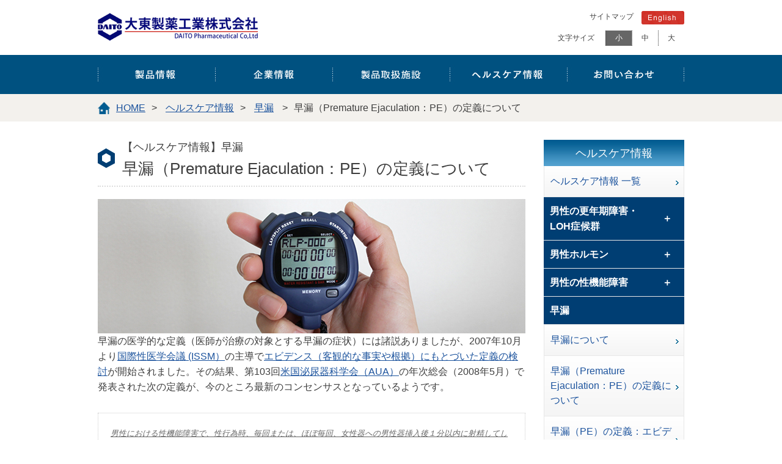

--- FILE ---
content_type: text/html; charset=UTF-8
request_url: https://daito-p.co.jp/reference/pe2.html
body_size: 13404
content:
<!DOCTYPE html>
<html lang="ja">
<head>
<meta charset="UTF-8">
<meta http-equiv="X-UA-Compatible" content="IE=edge,chrome=1" />
<title>早漏（Premature Ejaculation：PE）の定義について｜大東製薬工業株式会社</title>
<meta name="description" content="このページでは、治療の対象となる早漏の要件や早漏の分類について紹介しています。また、女性が希望する腟内射精潜時に関するアンケートも掲載。大東製薬工業では、早漏防止・男性ホルモン不足のための塗り薬『トノス』を製造しています。" />
<meta name="keywords" content="早漏,早漏の分類,腟内射精潜時,早漏の定義,遅漏,射精,トノス,男性ホルモン,大東製薬工業株式会社" />


<!-- Google Tag Manager -->
<script>(function(w,d,s,l,i){w[l]=w[l]||[];w[l].push({'gtm.start':
new Date().getTime(),event:'gtm.js'});var f=d.getElementsByTagName(s)[0],
j=d.createElement(s),dl=l!='dataLayer'?'&l='+l:'';j.async=true;j.src=
'https://www.googletagmanager.com/gtm.js?id='+i+dl;f.parentNode.insertBefore(j,f);
})(window,document,'script','dataLayer','GTM-PDVM6V5');</script>
<!-- End Google Tag Manager -->
<meta name="viewport" content="width=device-width, user-scalable=yes" />
<meta name="copyright" content="Copyright (C) 2015 更年期障害・勃起不全・早漏のOTC医薬品は大東製薬工 All rights reserved." />

<!--[if lt IE 9]>
<script src="https://daito-p.co.jp/cms/wp-content/themes/twentyfifteen/js/html5.js"></script>
<![endif]-->

<link rel="icon" href="https://www.daito-p.co.jp/images/daito.gif" type="image/gif">
<link href="/css/import.css?2" rel="stylesheet" media="all" />
<link href="/css/spnav.css" rel="stylesheet" media="all" />


<script src="/js/jquery.js"></script>


<script src="/js/jquery.min.js"></script>
<script src="https://ajaxzip3.github.io/ajaxzip3.js" charset="UTF-8"></script>
<script src="https://maps.google.com/maps/api/js?key=AIzaSyA_kFWklG0L3IQbASgpZJ1MFZBZkgsG4YM"></script>
<script>
$(window).load(function(){
   $("#mapLst>ul").each(function(i){
	$(this).css("height",$(this).height()+"px");
	$(this).hide();
   });
   $(".mapArea").click(function(){
	$(this).next().stop().slideToggle();
   });
});
</script>
<script src="/js/scrollsmoothly.js"></script>
<script src="/js/smartrollover.js"></script>
<script src="/js/heightLine.js"></script>
<script src="/js/tabs.js"></script>
<style>
#mapArea {
  width: 100%;
  height: 400px;
}
div.markPosi2{
  display: inline;
  vertical-align: top;
}
#mapArea a{
  cursor:pointer;
  text-decoration:underline;
}
.whiter{
  background-color:transparent !important;
  transition: all 5s;
  -moz-transition: all 5s;
  -webkit-transition: all 5s;
  -o-transition: all 5s;
  -ms-transition: all 5s;
}
.latlng{
	display:none;
}
.shityoukuson{
    border: 1px solid #e3e3e3;
    margin-bottom: 15px;
    padding: 10px;
    clear:both;
}
.shityoukuson::after{
    content:"";
    clear:both;
    display:block;
}
.shityoukuson li{
    float:left;
    margin-right:1.2em;
}
.shityoukuson li:first-child{
    float:none;
}
.shop ul.shop_d li{
	background-image:none !important;
}
span.pin{
    left: 25px !important;
    top: 32% !important;
}
.notSell{
    color:#fa5cb9;
    font-size:2em;
}
#mapWrap{
	width:100%;
}
#mapLst{
	display:none;
	margin-bottom:1em;
}
#mapLst ul{
	display:block;
	height:auto;
}
#mapLst div.mapArea{
	font-size:2.3em;
	padding:0.5em 1em;
	position:relative;
	border-bottom:1px solid #c7c7c7;
}
#mapLst div.mapArea::before{
	content:"";
	background-image:url("/image/maplst.svg");
	background-repeat:no-repeat;
	background-size:contain;
	vertical-align:middle;
	display:block;
	width:1em;
	height:1em;
	position:absolute;
	left:0.2em;
	top:0.35em;
}
#mapLst li a{
	font-size:2.3em;
	display:block;
	width:95%;
	margin-left:5%;
	padding:0.5em 0;
}
@media screen and (max-width:768px){
    .side_tit{
	margin-left:auto;
	margin-right:auto;
    }
	#mapWrap{
        	display:none;
	}
	#mapLst{
		display:block;
	}
}
.toriatsukai{
	word-wrap:break-word;
}
</style>
<script>

(function(i,s,o,g,r,a,m){i['GoogleAnalyticsObject']=r;i[r]=i[r]||function(){
  (i[r].q=i[r].q||[]).push(arguments)},i[r].l=1*new
Date();a=s.createElement(o),
  m=s.getElementsByTagName(o)[0];a.async=1;a.src=g;m.parentNode.insertBefore

(a,m)

})(window,document,'script','//www.google-analytics.com/analytics.js','ga');

  ga('create', 'UA-18381429-1', 'auto');
  ga('send', 'pageview');

</script>
</head>
<body id="index" class="">
    
<!-- Google Tag Manager (noscript) -->
<noscript><iframe src="https://www.googletagmanager.com/ns.html?id=GTM-PDVM6V5"
height="0" width="0" style="display:none;visibility:hidden"></iframe></noscript>
<!-- End Google Tag Manager (noscript) -->
    
<!-- <body id="index" onLoad='pageJump()'> -->

<nav id="sideMenu">
<dl>
<dt><a href="/products/products.html">製品情報</a></dt>

<dd>
<ul>
<li><a href="/products/products.html" title="製品情報 一覧">製品情報 一覧</a></li>
<li><a href="/product/glowmin.html" title="グローミン">グローミン<sup><span>&reg;</span></sup></a></li>
<li><a href="/product/bustmin.html" title="バストミン">バストミン<sup><span>&reg;</span></sup></a></li>
<li><a href="/product/tonos.html" title="トノス">トノス<sup><span>&reg;</span></sup></a></li>
<li><a href="/product/himeros.html" title="ヒメロス">ヒメロス<sup><span>&reg;</span></sup></a></li>
<li><a href="/products/products_hg_text.htm" title="ヘヤーグロン">ヘヤーグロン</a></li>
<li><a href="/product/garanapon.html" title="ガラナポーン">ガラナポーン</a></li>
</ul>
</dd>

<dt class="relative">ブランドサイト  <img class="tbicon" src="/image/target_blank.png" alt="外部サイト" width="15" height="15"></dt>

<dd>
<ul>
<li><a href="/brand/glowmin/index.html" title="グローミン" target="_blank">グローミン<sup><span>&reg;</span></sup></a></li>
<li><a href="/brand/bmhm/index.html" title="バストミン" target="_blank">バストミン<sup><span>&reg;</span></sup></a></li>
<li><a href="/brand/tonos/index.html" title="トノス" target="_blank">トノス<sup><span>&reg;</span></sup></a></li>
<li><a href="/brand/bmhm/index.html" title="ヒメロス" target="_blank">ヒメロス<sup><span>&reg;</span></sup></a></li>
</ul>
</dd>

<style>

#sideMenu dt.relative{
position:relative;
}
#sideMenu dt img.tbicon{
position:absolute;
top: 50%;
right: 50px;
margin-top: -7.5px;
}

</style>

<dt><a href="/about_us/about_us.html">企業情報</a></dt>
<dd>
<ul>
<li><a href="/about_us/about_us.htm" title="概要と沿革">概要と沿革</a></li>
<li><a href="/about_us/chairman.htm" title="ご挨拶">ご挨拶</a></li>
<li><a href="/about_us/organization.htm" title="社内体制・お取引先">社内体制・お取引先</a></li>
<li><a href="/kofu.htm" title="甲府工場のご案内">甲府工場のご案内</a></li>
<li><a href="/blog/cat1/" target="_blank">お知らせ</a></li>
</ul>
</dd>

<dt>製品取扱施設</dt>
<dd>
<ul>
<li><a href="/prefectures/?md=01&store=01&pdc=glowmin" title="「グローミン」販売店・薬局">「グローミン<sup><span>&reg;</span></sup>」販売店・薬局</a></li>
<li><a href="/prefectures/?md=01&store=02&pdc=glowmin" title="「グローミン」病院・クリニック">「グローミン<sup><span>&reg;</span></sup>」病院・クリニック</a></li>
<li><a href="/prefectures/?md=02&store=01&pdc=bustmin" title="「バストミン」販売店・薬局">「バストミン<sup><span>&reg;</span></sup>」販売店・薬局</a></li>
<li><a href="/prefectures/?md=02&store=02&pdc=bustmin" title="「バストミン」病院・クリニック">「バストミン<sup><span>&reg;</span></sup>」病院・クリニック</a></li>
<li><a href="/prefectures/?md=03&store=01&pdc=tonos" title="「トノス」販売店・薬局">「トノス<sup><span>&reg;</span></sup>」販売店・薬局</a></li>
<li><a href="/prefectures/?md=04&store=01&pdc=himeros" title="「ヒメロス」販売店・薬局">「ヒメロス<sup><span>&reg;</span></sup>」販売店・薬局</a></li>
<li><a href="http://www.akahige.co.jp/store/index.html" title="「ヘヤーグロン」販売店・薬局" target="_blank">「ヘヤーグロン」販売店・薬局</a></li>
<li><a href="https://daito-p.co.jp/blog/2018/04/%e3%80%8c%e3%82%ac%e3%83%a9%e3%83%8a%e3%83%9d%e3%83%bc%e3%83%b3%e3%80%8d%e8%a3%bd%e9%80%a0%e8%b2%a9%e5%a3%b2%e3%81%ae%e4%b8%80%e6%99%82%e4%bc%91%e6%ad%a2%e3%81%ab%e3%81%a4%e3%81%84%e3%81%a6.html" title="「ガラナポーン」販売店・薬局" target="_blank">「ガラナポーン」販売店・薬局</a></li>
<li><a href="/prefectures/?md=07&store=01&pdc=harrymark" title="「トノス (5g×2本入)」販売店・薬局">「トノス (5g×2本入)」販売店・薬局</a></li>
<!--li>お取り寄せ薬局について</a></li-->
</ul>
</dd>

<dt><a href="/reference">ヘルスケア情報</a></dt>
<dd>
<ul>
<!--<script type="text/javascript">
function close_hum(){
    $(".open #sideMenu").toggleClass("open");
    $("html").toggleClass("open");
    $(".s-menuBtn.open").toggleClass("open");
    $("#top").css('left','0');
    console.log("humoff")
}
</script>-->
<li><a href="/reference" title="ヘルスケア情報 一覧">ヘルスケア情報 一覧</a></li>
    
<li><input id="acd-check20" class="acd-check" type="checkbox">
    <label class="acd-label" for="acd-check20"><dt class="tit tit_men">男性の更年期障害・LOH症<br class="sp">候群</dt></label>
    <div class="acd-content">
    <ul class="he_aki">
<li><a href="/gm/menopause_check.html" title="男性更年期・LOH症候群セルフチェック">男性更年期・LOH症候群セルフチェック</a></li>
<li><a href="/gm/loh/chap00.html" title="男の更年期？">男の更年期？</a></li>
<li><a href="/gm/loh/chap00.html#sec1" title="男性更年期障害とLOH症候群">男性更年期障害とLOH症候群</a></li>
<li><a href="/gm/loh/chap00.html#sec2" title="テストステロンとLOH症候群">テストステロンとLOH症候群</a></li>
<li><a href="/gm/loh/chap00.html#sec3" title="テストステロンの多様な作用とLOH症候群の病態の全体像">テストステロンの多様な作用とLOH症候群の病態の全体像</a></li>
<li><a href="/gm/loh/chap01.html#sec4" title="男性更年期症状およびLOH症候群の診断">男性更年期症状およびLOH症候群の診断</a></li>
<li><a href="/gm/loh/chap01.html#sec5" title="男性更年期障害、LOH症候群の治療">男性更年期障害とLOH症候群</a></li>
        </ul>
    </div></li>
    
<li><input id="acd-check21" class="acd-check" type="checkbox">
    <label class="acd-label" for="acd-check21"><dt class="tit tit_men">男性ホルモン</dt></label>
    <div class="acd-content">
    <ul class="he_aki">
        <li><a href="/reference/androgen.html" title="男性ホルモンとは？">男性ホルモンとは？</a></li>
<li><a href="/reference/testosterone.html" title="テストステロンについて">テストステロンについて</a></li>
<li><a href="/essay/philtra.html" title="媚薬と催淫薬について">媚薬と催淫薬について</a></li>
<li><a href="/reference/testosterone_action.html" title="テストステロンには、どんなはたらき（作用）がありますか？">テストステロンには、どんなはたらき（作用）がありますか？</a></li>
<li><a href="/reference/testosterone_epilation.html" title="テストステロンは「はげ」の原因になりますか？">テストステロンは「はげ」の原因になりますか？</a></li>
<li><a href="/reference/testosterone_of_female.html" title="女性にもテストステロンが分泌されているのですか？">女性にもテストステロンが分泌されているのですか？</a></li>
<li><a href="/essay/prostate_cancer.html" title="加齢と前立腺がん（癌）について">加齢と前立腺がん（癌）について</a></li>
        </ul>
    </div></li>
    
<li><input id="acd-check22" class="acd-check" type="checkbox">
    <label class="acd-label" for="acd-check22"><dt class="tit tit_men">男性の性機能障害</dt></label>
    <div class="acd-content">
    <ul class="he_aki">
        <li><a href="/reference/ed.html" title="勃起不全（ED）の原因・診断・治療・予防">勃起不全（ED）の原因・診断・治療・予防</a></li>
<li><a href="reference/me" title="「朝だち」のメカニズムと意義： 男の始業点検">「朝だち」のメカニズムと意義： 男の始業点検</a></li>
<li class="include_link"><a href="/reference/index.html#hc04">射精障害（早漏）</a>
<!-- <li>勃起障害(遅漏)</li>-->
<li class="newtab ml_none"><a href="https://ja.wikipedia.org/wiki/%E8%86%A3%E5%86%85%E5%B0%84%E7%B2%BE%E9%9A%9C%E5%AE%B3" target="_blank">射精障害（腟内射精障害）<img src="/image/sp/icon_newtab.png" class="newgaibu"></a></li>
<li class="newtab"><a href="https://www.msdmanuals.com/ja-jp/%E3%83%9B%E3%83%BC%E3%83%A0/21-%E7%94%B7%E6%80%A7%E3%81%AE%E5%81%A5%E5%BA%B7%E4%B8%8A%E3%81%AE%E5%95%8F%E9%A1%8C/%E7%94%B7%E6%80%A7%E3%81%AE%E6%80%A7%E6%A9%9F%E8%83%BD%E9%9A%9C%E5%AE%B3/%E9%80%86%E8%A1%8C%E6%80%A7%E5%B0%84%E7%B2%BE" target="_blank">射精障害（逆行性射精）<img src="/image/sp/icon_newtab.png" class="newgaibu"></a></li>
<li class="newtab"><a href="https://www.msdmanuals.com/ja-jp/%E3%83%9B%E3%83%BC%E3%83%A0/21-%E7%94%B7%E6%80%A7%E3%81%AE%E5%81%A5%E5%BA%B7%E4%B8%8A%E3%81%AE%E5%95%8F%E9%A1%8C/%E9%99%B0%E8%8C%8E%E3%81%A8%E7%B2%BE%E5%B7%A3%E3%81%AE%E7%97%85%E6%B0%97/%E3%83%9A%E3%83%AD%E3%83%8B%E3%83%BC%E7%97%85" target="_blank">ペロニー病<img src="/image/sp/icon_newtab.png" class="newgaibu"></a></li>
<li><a href="/essay/penil_size.html" title="男性器の大きさについて">男性器の大きさについて</a></li>
        </ul>
    </div></li>
    
<li><input id="acd-check23" class="acd-check" type="checkbox">
    <label class="acd-label" for="acd-check23"><dt class="tit tit_men">早漏</dt></label>
    <div class="acd-content">
    <ul class="he_aki">
        <li><a href="/reference/pe.html" title="早漏について">早漏について</a></li>
<li><a href="/reference/pe2.html" title="早漏（PE）の定義について">早漏（Premature Ejaculation：PE）の定義について</a></li>
<li><a href="/reference/pe3.html" title="早漏（PE）の定義：エビデンスについて">早漏（PE）の定義：エビデンスについて</a></li>
        </ul>
    </div></li>

<li><input id="acd-check24" class="acd-check" type="checkbox">
    <label class="acd-label" for="acd-check24"><dt class="tit tit_female">女性の更年期障害</dt></label>
    <div class="acd-content">
    <ul class="he_aki">
        <li><a href="/blog/qol/cat10/" title="女性の更年期とは">女性の更年期とは<img src="/image/sp/icon_newtab.png" class="newgaibu"></a></li>
<li><a href="http://www.m-junkanki.com/kennsinn/kennsinn_kounenki.html" title="女性更年期セルフチェック" target="_blank">女性更年期セルフチェック<img src="/image/sp/icon_newtab.png" class="newgaibu"></a></li>
<li><a href="/blog?IncludeBlogs=1,4,2&amp;tag=%25E3%2582%25A8%25E3%2582%25B9%25E3%2583%2588%25E3%2583%25AD%25E3%2582%25B2%25E3%2583%25B3&amp;limit=20" title="エストロゲンについて" target="">エストロゲンについて<img src="/image/sp/icon_newtab.png" class="newgaibu"></a></li>
        </ul>
    </div></li>
    
<li><input id="acd-check25" class="acd-check" type="checkbox">
    <label class="acd-label" for="acd-check25"><dt class="tit tit_female">女性の性機能障害</dt></label>
    <div class="acd-content">
    <ul class="he_aki">
        <li class="newtab"><a href="https://www.msdmanuals.com/ja-jp/%E3%83%9B%E3%83%BC%E3%83%A0/22-%E5%A5%B3%E6%80%A7%E3%81%AE%E5%81%A5%E5%BA%B7%E4%B8%8A%E3%81%AE%E5%95%8F%E9%A1%8C/%E5%A5%B3%E6%80%A7%E3%81%AE%E6%80%A7%E6%A9%9F%E8%83%BD%E9%9A%9C%E5%AE%B3/%E6%80%A7%E6%AC%B2%E6%B8%9B%E9%80%80%E9%9A%9C%E5%AE%B3" target="_blank">女性の性欲障害<img src="/image/sp/icon_newtab.png" class="newgaibu"></a></li>
<li><a href="/supblog/cat70/" title="性交痛">性交痛<img src="/image/sp/icon_newtab.png" class="newgaibu"></a></li>
<li><a href="/female/atrophic_vaginitis.html" title="萎縮性腟炎・老人性腟炎とは">萎縮性腟炎・老人性腟炎とは</a></li>
        </ul>
    </div></li>
    
<li><input id="acd-check26" class="acd-check" type="checkbox">
    <label class="acd-label" for="acd-check26"><dt class="tit tit_female">GSM（閉経関連泌尿性器症候群）について</dt></label>
    <div class="acd-content">
    <ul class="he_aki">
<li><a href="/reference/gsm/gsm_basic.html" title="GSM 基礎知識 編">GSM 基礎知識 編</a></li>
<li><a href="/reference/gsm/gsm_cause.html" title="GSM 原因・症状 編">GSM 原因・症状 編</a></li>
<li><a href="/reference/gsm/gsm_treatment.html" title="GSM 診断・治療 編">GSM 診断・治療 編</a></li>
<li><a href="/distributors/prefectures?symptoms=gsm" title="GSMについて相談可能な医療施設">GSMについて相談可能な医療施設</a></li>
        </ul>
    </div></li>
    
<li><input id="acd-check27" class="acd-check" type="checkbox">
    <label class="acd-label" for="acd-check27"><dt class="tit tit_others">塗り薬のメリット</dt></label>
    <div class="acd-content">
    <ul class="he_aki">
        <li><a href="/reference/merit_of_ointment" >ホルモン補充療法・塗り薬のメリット</a></li>
        </ul>
    </div></li>
    <li><input id="acd-check28" class="acd-check" type="checkbox">
    <label class="acd-label" for="acd-check28"><dt class="tit exLink">ご参考：ホルモン測定キットのご案内</dt></label>
    <div class="acd-content">
    <ul class="he_aki">
    <li class="newtab"><a class="arrow-m" href="https://well-mill.com/%e5%94%be%e6%b6%b2%e7%94%b7%e6%80%a7%e3%83%9b%e3%83%ab%e3%83%a2%e3%83%b3-%e3%83%86%e3%82%b9%e3%83%88%e3%82%b9%e3%83%86%e3%83%ad%e3%83%b3%e6%a4%9c%e6%9f%bb%e3%82%ad%e3%83%83%e3%83%88/" title="唾液でできる「テストステロン」検査キット" target="_blank">唾液でできる「テストステロン」検査キット
    <img src="/image/sp/icon_newtab.png" class="newgaibu"></a></li>
<li class="newtab"><a class="arrow-m" href="https://well-mill.com/%e5%94%be%e6%b6%b2%e7%94%b7%e6%80%a7%e5%90%91%e3%81%91-%e3%83%86%e3%82%b9%e3%83%88%e3%82%b9%e3%83%86%e3%83%ad%e3%83%b3%ef%bc%8b%e3%82%b3%e3%83%ab%e3%83%81%e3%82%be%e3%83%bc%e3%83%ab%e6%a4%9c%e6%9f%bb/" title="唾液でできる「テストステロン」＋「コルチゾール」検査キット" target="_blank">唾液でできる「テストステロン」＋「コルチゾール」検査キット<img src="/image/sp/icon_newtab.png" class="newgaibu"></a></li>
<li class="newtab"><a class="arrow-l" class="arrow-l" href="https://well-mill.com/%e5%94%be%e6%b6%b2%e5%a5%b3%e6%80%a7%e3%83%9b%e3%83%ab%e3%83%a2%e3%83%b3-%e3%82%a8%e3%82%b9%e3%83%88%e3%83%a9%e3%82%b8%e3%82%aa%e3%83%bc%e3%83%ab%e6%a4%9c%e6%9f%bb%e3%82%ad%e3%83%83%e3%83%88/" title="唾液でできる「エストラジオール」検査キット" target="_blank">唾液でできる「エストラジオール」検査キット<img src="/image/sp/icon_newtab.png" class="newgaibu"></a></li>
<li class="newtab"><a class="arrow-l" href="https://well-mill.com/%e5%94%be%e6%b6%b2%e5%a5%b3%e6%80%a7%e5%90%91%e3%81%91-%e3%83%86%e3%82%b9%e3%83%88%e3%82%b9%e3%83%86%e3%83%ad%e3%83%b3%e3%82%b3%e3%83%ab%e3%83%81%e3%82%be%e3%83%bc%e3%83%ab%e6%a4%9c%e6%9f%bb%e3%82%ad/" title="唾液でできる「エストラジオール」＋「コルチゾール」検査キット" target="_blank">唾液でできる「エストラジオール」＋「コルチゾール」検査キット<img src="/image/sp/icon_newtab.png" class="newgaibu"></a></li>
<li class="newtab"><a class="arrow-m" href="https://menopocheck.com/pages/formen" title="毛髪でできる「テストステロン」検査キット" target="_blank">毛髪でできる「テストステロン」検査キット<img src="/image/sp/icon_newtab.png" class="newgaibu"></a></li>
<li class="newtab"><a class="arrow-l" href="https://menopocheck.com/pages/forwomen" title="毛髪でできる「プロゲステロン」検査キット" target="_blank">毛髪でできる「プロゲステロン」検査キット<img src="/image/sp/icon_newtab.png" class="newgaibu"></a></li>
        </ul>
    </div></li>
</ul>
</dd>

<dt>その他</dt>
<dd>
<ul>
<li><a href="/blog/" title="大東製薬工業公式BLOG">大東製薬工業公式BLOG</a></li>
<li><a href="/supblog/" title="大東製薬工業お客様サポートBLOG">大東製薬工業お客様サポートBLOG</a></li>
<li><a href="/policy.htm" title="プライバシーポリシー">プライバシーポリシー</a></li>
<li><a href="/sitemap/" title="サイトマップ">サイトマップ</a></li>
<li><a href="/contact/" title="お問い合わせ">お問い合わせ</a></li>
<li class="last"><a href="/index_e.html" title="English">English</a></li>
</ul>
</dd>

</dl>
<p class="backToTop"><a href="#"><img src="/image/btn_pagetop.png" alt="ページ上部" width="35" height="19"></a></p>
</nav>

<div id="top">

<div id="wrap">

<div class="bg"></div>

<div id="header" role="banner" class="cfx">
<h1><a href="/" title="大東製薬工業株式会社"><img src="/image/logo.png" alt="大東製薬工業株式会社" width="262" height="46" /></a></h1>
<div class="h_right">
<ul>
<li><a href="/sitemap/" title="サイトマップ">サイトマップ</a></li>
<li><a href="/index_e.html" title="English"><img src="/image/icon_english.png" alt="English" width="70" height="22" /></a></li>
</ul>
<ul id="font" class="font-nav">
<span>文字サイズ</span>
<li>小</li><li>中</li><li>大</li>
</ul>
</div>
<div class="serchWindow">
<!--/ .serchWindow--></div>
<p class="s-menuBtn"><a href="#"></a></p>
</div>

<div id="g_nav">
<ul class="menu">
<li class="menu__single"><a href="/products/products.html"><img src="/image/g_nav01.jpg" alt="製品情報" width="192" height="64" /></a>
<ul class="menu__second-level">
<li><a href="/products/products.html">製品情報 一覧</a></li>
<li>
<a href="/product/glowmin.html" title="男性ホルモンクリーム剤 グローミン"><img alt="グローミン" src="/image/product/product_img01.jpg"><span>グローミン<sup>&reg;</sup></span></a>
<a href="/brand/glowmin/" title="男性ホルモンクリーム剤 グローミン サイトはこちら" class="brand" target="_blank"><img src="/image/top_brandbtn.png" alt="サイトはこちら" /></a>
</li>
<li>
<a href="/product/bustmin.html" title="女性ホルモンクリーム剤 バストミン"><img alt="バストミン" src="/image/product/product_img02.jpg"><span>バストミン<sup>&reg;</sup></span></a>
<a href="/brand/bmhm/" title="女性ホルモンクリーム剤 バストミン サイトはこちら" class="brand" target="_blank"><img src="/image/top_brandbtn.png" alt="サイトはこちら" /></a>
</li>
<li>
<a href="/product/tonos.html" title="男性ホルモン軟膏剤 トノス"><img alt="トノス" src="/image/product/product_img03.jpg"><span>トノス<sup>&reg;</sup></span></a>
<a href="/brand/tonos/" title="男性ホルモン軟膏剤 トノス サイトはこちら" class="brand" target="_blank"><img src="/image/top_brandbtn.png" alt="サイトはこちら" /></a>
</li>
<li>
<a href="/product/himeros.html" title="女性ホルモン軟膏剤 ヒメロス"><img alt="ヒメロス" src="/image/product/product_img04.jpg"><span>ヒメロス<sup>&reg;</sup></span></a>
<a href="/brand/bmhm/" title="女性ホルモン軟膏剤 ヒメロス サイトはこちら" class="brand" target="_blank"><img src="/image/top_brandbtn.png" alt="サイトはこちら" /></a>
</li>
<li><a href="/products/products_hg_text.htm" title="早漏の防止･予防に ヘヤーグロン">ヘヤーグロン</a></li>
<li><a href="/product/garanapon.html" title="ヨヒンビン塩酸塩製剤 ガラナポーン"><img alt="ガラナポーン" src="/image/product/product_img05.jpg"><span>ガラナポーン</span></a></li>
</ul>
</li>
<li class="menu__single"><a href="/about_us/about_us.html"><img src="/image/g_nav02.jpg" alt="企業情報" width="192" height="64" /></a>
<ul class="menu__second-level">
<li><a href="/about_us/about_us.htm" title="概要と沿革">概要と沿革</a></li>
<li><a href="/about_us/chairman.htm" title="ご挨拶">ご挨拶</a></li>
<li><a href="/about_us/organization.htm" title="社内体制・お取引先">社内体制・お取引先</a></li>
<li><a href="/kofu.htm" title="甲府工場のご案内">甲府工場のご案内</a></li>
<li><a href="/blog/cat1/" target="_blank">お知らせ</a></li>
</ul>
</li>
<li><a href="/distributors/" title="製品取扱施設"><img src="/image/g_nav03.jpg" alt="製品取扱施設" width="192" height="64" /></a></li>
<li class="menu__single"><a href="/reference" title="ヘルスケア情報"><img src="/image/g_nav04.jpg" alt="ヘルスケア情報" width="192" height="64" /></a>
<ul class="menu__second-level">
<li><a href="/reference">ヘルスケア情報 一覧</a></li>
<li><a href="/reference/index.html#hc01">男性の更年期障害・LOH症候群</a></li>
<li><a href="/reference/index.html#hc02">男性ホルモン</a></li>
<li><a href="/reference/index.html#hc03">男性の性機能障害</a></li>
<li><a href="/reference/index.html#hc04">早漏</a></li>
<li><a href="/reference/index.html#hc05">女性の更年期障害</a></li>
<li><a href="/reference/index.html#hc06">女性の性機能障害</a></li>
<li><a href="/reference/index.html#hc09">GSM（閉経関連泌尿性器<br class="pc">症候群）について</a></li>
<li><a href="/reference/index.html#hc07">塗り薬のメリット</a></li>
<li><a href="/reference/index.html#hc08">ご参考：ホルモン測定キットのご案内</a></li>
</ul>
</li>
<li><a href="/contact/" title="お問い合わせ"><img src="/image/g_nav05.jpg" alt="お問い合わせ" width="192" height="64" /></a></li>
</ul>
</div>

<div class="topicpath">
<ol id="navi-bread">
<li class="home"><a href="/" title="HOME" class="home">HOME</a><span>&gt;</span></li>
<li><a href="/reference">ヘルスケア情報</a><span>&gt;</span></li>
<li>
<a href="/reference#hc04">
早漏</a>
<span>&gt;</span>
</li><li>早漏（Premature Ejaculation：PE）の定義について</li>
</ol>
</div>

<div id="page_wrap" class="healthcare pe pe2 cfx">

<div class="main_content">
<h1 class="page_title"><span>【ヘルスケア情報】早漏</span>早漏（Premature Ejaculation：PE）の定義について</h1>

<img src="/image/healthcare/pe_img02.jpg" alt="早漏（Premature Ejaculation：PE）の定義について" />

<p>早漏の医学的な定義（医師が治療の対象とする早漏の症状）には諸説ありましたが、2007年10月より<a href="http://www.issm.info/" title="国際性医学会議 (ISSM）" target="_blank">国際性医学会議 (ISSM）</a>の主導で<a href="/reference/pe3.html" title="エビデンス（客観的な事実や根拠）にもとづいた定義の検討">エビデンス（客観的な事実や根拠）にもとづいた定義の検討</a>が開始されました。その結果、第103回<a href="http://www.auanet.org/" title="米国泌尿器科学会（AUA）" target="_blank">米国泌尿器科学会（AUA）</a>の年次総会（2008年5月）で発表された次の定義が、今のところ最新のコンセンサスとなっているようです。</p>

<p class="def1"><a href="https://www.ncbi.nlm.nih.gov/pubmed/18498422?ordinalpos=6&itool=EntrezSystem2.PEntrez.Pubmed.Pubmed_ResultsPanel.Pubmed_DefaultReportPanel.Pubmed_RVDocSum" target="_blank">男性における性機能障害で、性行為時、毎回または、ほぼ毎回、女性器への男性器挿入後１分以内に射精してしまう、もしくは挿入前に射精してしまうこと。<br>
射精をコントロールできないことによるストレス、悩み、いらいらなど精神的な負担を感じていること。あるいは、性行為自体を避けていること。</a><br>
<span>（注：弊社意訳）</span></p>

すなわち、治療の対象となる早漏の要件は次の3つと思われます。

<ul class="def2">
<li>1.射精がいつも腟内挿入前または挿入1分以内に起きる。</li>
<li>2.腟内挿入に関し射精を遅らせることが全くあるいは殆どできない。</li>
<li>3.性交が苦痛、悩み、フラストレーション（欲求不満）、あるいは性交の回避といった、消極的な個人的体験・結果となる。</li>
<span>【参照】<a href="https://www.ncbi.nlm.nih.gov/pubmed/18498422?ordinalpos=6&itool=EntrezSystem2.PEntrez.Pubmed.Pubmed_ResultsPanel.Pubmed_DefaultReportPanel.Pubmed_RVDocSum" title="" target="_blank">McMahon CG,etal ：BJU Int. 2008 Aug;102(3):338-50.</a><br><a href="http://www.issm.info/education-for-all/featured-education/" target="_blank">ISSM definition of Primary Premature Ejaculation</a></span>
</ul>

<div class="s_tit">早漏の分類</div>
<ul class="cause">
<li><h5>原発性か？</h5>
<h5 class="bottom45">続発性か？</h5>
（元々、<a href="/reference/pe.html">早漏</a>？後から<a href="/reference/pe.html">早漏</a>に？）</li>
<li><h5>どんな場合でも発生するのか？特定の状況で<a href="/reference/pe.html">早漏</a>になるのか？</h5>
（特定の状況： 例えば、特定のパートナーの場合だけ、早漏になってしまう場合。）</li>
<li><h5>その他の性的問題（特にED）を併発しているか？</h5>
（PE男性の約30％にEDの併発が認められ完全勃起の前に早期射精を起こす事がある。）</li>
</ul>

<div class="s_tit">女性パートナーが希望する腟内射精潜時</div>
<img src="../image/healthcare/pe_img04.png" alt="アンケートイメージ画像" class="left80 pc">
<ul class="anketo">
<li><span>平均</span>：15.7分</li>
<li><span>3分以内希望</span>：3％</li>
<li><span>30分以上希望</span>：14％</li>
</ul>
<p>（小学館「<a href="http://sabra.jp/" target="_blank">sabra</a>」誌アンケート： 日本人女性1,000人、平均24.7歳）</p>

<div class="s_tit">参考：早漏の定義（従来の諸説）</div>
<div class="def3">
<div class="title">1.次の3つの診断基準を満たす場合を早漏と診断する。</div>
<p>（1）腟内射精潜時が、短い。<br>
<span>&nbsp;&nbsp;&nbsp;&nbsp;&nbsp;&nbsp;&nbsp;※ 診断基準に合致する必要は無いが、腟内射精潜時の目安を、通常2分以内とする。<br>
&nbsp;&nbsp;&nbsp;&nbsp;&nbsp;&nbsp;&nbsp;※「腟内射精潜時（intravaginal ejaculation latency time）」とは、腟内にペニスを挿入してから射精までの時間。</span><br>
（2）射精のコントロールが不能。<br>
（3）本人、またはパートナーの心理的な苦痛。</p>
<div class="title">2. 挿入前、挿入途中、挿入直後のいずれかの時点で、本人の意思に反して、最小の性的刺激で射精してしまい、これが反復ないし持続する状態。</div>
<p><span>（American Psychiatric Association ： Diagnostic and statistical manual of mental disorders, 4th ed, Washington DC, 1994.）</span></p>
<div class="title">3. 腟内射精潜時が2分以内で、これが過去6ヶ月以上の間に性交の50％以上で発生する場合。</div>
<p><span>（Waldinger, M.D. ： Paroxetine treatment of premature ejaculation ： A double-blind, randomized, placebo-controlled study, Am J Psychiatry, 151 ： 1377-1379, 1994.）</span></p>
<div class="title">4. 不十分な勃起状態で挿入前、挿入15秒以内の射精。</div>
<p><span>（World Health Organization ： International classification of diseases and related health problems (10th ed.), World Health Organization, Geneva, 1994.）</span></p>
<div class="title">5. 挿入60秒以内の射精。</div>
<p><span>（McMahon, C. G. et al ： Treatment of premature ejaculation with paroxetine hydrochloride. Int J Imp Res, 11：241-246, 1999.）</span></p>
<div class="title">6. パートナーが希望する挿入から射精までの時間内で、射精をこらえられない場合。</div>
<p><span>（白井將文 ： 早漏、泌尿器科診療 Questions & Answers, p1248-1249, 六法出版社, 東京, 1983.）</span></p>
</div>

<div class="s_tit">参照文献</div>
<p class="bottom50">「今，射精障害にどう対処するか？－射精障害治療の変遷と現状－」<br>
小谷俊一，伊藤裕一，千田基宏 （中部労災病院泌尿器科）<br><span class="small right">日本性機能学会雑誌 ： 19 (3) 203-223, 2004</span></p>

<div class="s_tit">「トノス<sup>&reg;</sup>」は、どのような男性におすすめ？</div>
<div class="cfx osusume">
<img src="/image/product/product_img03.jpg" alt="トノス" width="100"/>
<p>男性ホルモン軟膏剤：<br>
<a href="http://www.daito-p.co.jp/product/tonos.html">「トノス<sup>&reg;</sup>」（第１類医薬品）</a></p>
</div>
<p>「医師を受診するほど重症ではないが、最近、早く（射精潜時が短く）なって来て、自信が揺らいで辛い。」<br>
「射精潜時は１分以上持つけれど、パートナーを満足させることが出来ず、自分自身も辛い。」<br><br>
<a href="http://www.daito-p.co.jp/product/tonos.html">このような男性のセルフメディケーションに、「トノス」をおすすめします。</a></p>

<div class="to_brand">
<a id="banner" href="/brand/tonos/" title="トノスのブランドサイトはこちら" target="_blank"><img src="/image/product/tonos_banner.jpg" alt="トノスのブランドサイトはこちら" /></a>
<a id="banner_sp" href="/brand/tonos/" title="トノスのブランドサイトはこちら" target="_blank"><img src="/image/product/tonos_banner_sp.jpg" alt="トノスのブランドサイトはこちら" width="230" height="150" /></a>

<ul class="pf_link">
<li><strong>よくあるご質問</strong>
<p>「トノス<sup>&reg;</sup>」について、お客さまからいただくご質問についてお答えします。</p>
<a class="btn" href="/brand/tonos/faq.html" target="_blank">＞ 詳細はこちら</a></li>
<li><strong>取扱製品取扱施設･薬局･病院･クリニック</strong>
<p>お近くの「トノス<sup>&reg;</sup>」取扱施設は、こちらからお探しください。</p>
<a class="btn" href="/store/tonos_all_index.htm" target="_blank">＞ 詳細はこちら</a></li>
</ul>

</div>

<!-- <div class="s_tit">関連記事</div>
<ul class="relation">
<li><a href="/reference/pe.html" title="早漏について">早漏について</a></li>
<li><a href="/reference/pe3.html" title="早漏（PE）の定義：エビデンスについて">早漏（PE）の定義：エビデンスについて</a></li>
</ul> -->
<div id="ref_rel_box">

<hr class="relation_hr">

<h2 class="head">関連記事</h2>
<ul class="relation_ref">





<li><a href="/reference/pe.html" title="早漏について">早漏について</a></li>
<li><a href="/reference/pe2.html" title="早漏（Premature Ejaculation：PE）の定義について">早漏（Premature Ejaculation：PE）の定義について</a></li>
<li><a href="/reference/pe3.html" title="早漏（PE）の定義：エビデンスについて">早漏（PE）の定義：エビデンスについて</a></li>







</ul>


</div>



</div>

<div class="side_menu healthcare">
<ul class="pdc_list">
<li class="side_tit">ヘルスケア情報</li>
<li class="linkli"><a href="/reference">ヘルスケア情報 一覧</a></li>
<div class="mens">
<ul class="side01">
<input id="acd-check1" class="acd-check" type="checkbox">
<label class="acd-label" for="acd-check1"><li class="tit">男性の更年期障害・<br>LOH症候群</li></label>
<div class="acd-content">
<li><a href="/gm/menopause_check.html" title="男性更年期・LOH症候群セルフチェック">男性更年期・LOH症候群セルフチェック</a></li>
<li><a href="/gm/loh/chap00.html" title="男の更年期？">男の更年期？</a></li>
<li><a href="/gm/loh/chap00.html#sec1" title="男性更年期障害とLOH症候群">男性更年期障害とLOH症候群</a></li>
<li><a href="/gm/loh/chap00.html#sec2" title="テストステロンとLOH症候群">テストステロンとLOH症候群</a></li>
<li><a href="/gm/loh/chap00.html#sec3" title="テストステロンの多様な作用とLOH症候群の病態の全体像">テストステロンの多様な作用とLOH症候群の病態の全体像</a></li>
<li><a href="/gm/loh/chap01.html#sec4" title="男性更年期症状およびLOH症候群の診断">男性更年期症状およびLOH症候群の診断</a></li>
<li><a href="/gm/loh/chap01.html#sec5" title="男性更年期障害、LOH症候群の治療">男性更年期障害、LOH症候群の治療</a></li>
<li class="loh-link"><a href="/distributors/prefectures?symptoms=loh" title="LOH症候群について相談可能な医療施設">LOH症候群について相談可能な医療施設</a></li>
</div>
</ul>
<ul class="side02">
<input id="acd-check2" class="acd-check" type="checkbox">
<label class="acd-label" for="acd-check2"><li class="tit">男性ホルモン</li></label>
<div class="acd-content">
<li><a href="/reference/androgen.html" title="男性ホルモンとは？">男性ホルモンとは？</a></li>
<li><a href="/reference/testosterone.html" title="テストステロンについて">テストステロンについて</a></li>
<li><a href="/essay/philtra.html" title="媚薬と催淫薬について">媚薬と催淫薬について</a></li>
<li><a href="/reference/testosterone_action.html" title="テストステロンには、どんなはたらき（作用）がありますか？">テストステロンには、どんなはたらき（作用）がありますか？</a></li>
<li><a href="/reference/testosterone_epilation.html" title="テストステロンは「はげ」の原因になりますか？">テストステロンは「はげ」の原因になりますか？</a></li>
<li><a href="/reference/testosterone_of_female.html" title="女性にもテストステロンが分泌されているのですか？">女性にもテストステロンが分泌されているのですか？</a></li>
<li><a href="/reference/prostate_cancer.html" title="加齢と前立腺がん（癌）について">加齢と前立腺がん（癌）について</a></li>
</div>
</ul>
<ul class="side03">
<input id="acd-check3" class="acd-check" type="checkbox">
<label class="acd-label" for="acd-check3"><li class="tit">男性の性機能障害</li></label>
<div class="acd-content">
<!-- <li class="nolink"><a href="javascript:void(0)">性欲障害</a></li> -->
<li><a href="/reference/ed.html" title="勃起不全（ED）の原因・診断・治療・予防">勃起不全（ED）の原因・診断・治療・予防</a></li>
<li><a href="/reference/me" title="「朝だち」のメカニズムと意義： 男の始業点検">「朝だち」のメカニズムと意義： 男の始業点検</a></li>
<li class="include_link"><a href="/reference/index.html#hc04" title="射精障害（早漏）">射精障害（早漏）</a>
<!-- <li>勃起障害(遅漏)</li>-->
<li class="newtab ml_none"><a href="https://ja.wikipedia.org/wiki/%E8%86%A3%E5%86%85%E5%B0%84%E7%B2%BE%E9%9A%9C%E5%AE%B3" target="_blank" title="射精障害（腟内射精障害）">射精障害（腟内射精障害）</a></li>
<li class="newtab"><a href="https://www.msdmanuals.com/ja-jp/%E3%83%9B%E3%83%BC%E3%83%A0/21-%E7%94%B7%E6%80%A7%E3%81%AE%E5%81%A5%E5%BA%B7%E4%B8%8A%E3%81%AE%E5%95%8F%E9%A1%8C/%E7%94%B7%E6%80%A7%E3%81%AE%E6%80%A7%E6%A9%9F%E8%83%BD%E9%9A%9C%E5%AE%B3/%E9%80%86%E8%A1%8C%E6%80%A7%E5%B0%84%E7%B2%BE" target="_blank" title="射精障害（逆行性射精）">射精障害（逆行性射精）</a></li>
<li class="newtab"><a href="https://www.msdmanuals.com/ja-jp/%E3%83%9B%E3%83%BC%E3%83%A0/21-%E7%94%B7%E6%80%A7%E3%81%AE%E5%81%A5%E5%BA%B7%E4%B8%8A%E3%81%AE%E5%95%8F%E9%A1%8C/%E9%99%B0%E8%8C%8E%E3%81%A8%E7%B2%BE%E5%B7%A3%E3%81%AE%E7%97%85%E6%B0%97/%E3%83%9A%E3%83%AD%E3%83%8B%E3%83%BC%E7%97%85" target="_blank" title="ペロニー病">ペロニー病</a></li>
<li><a href="/essay/penil_size.html" title="男性器の大きさについて">男性器の大きさについて</a></li>
</div>
</ul>
<ul class="side04">
<input id="acd-check4" class="acd-check" type="checkbox">
<label class="acd-label" for="acd-check4"><li class="tit">早漏</li></label>
<div class="acd-content">
<li><a href="/reference/pe.html" title="早漏について">早漏について</a></li>
<li><a href="/reference/pe2.html" title="早漏（Premature Ejaculation：PE）の定義について">早漏（Premature Ejaculation：PE）の定義について</a></li>
<li><a href="/reference/pe3.html" title="早漏（PE）の定義：エビデンスについて">早漏（PE）の定義：エビデンスについて</a></li>
</div>
</ul>
</div>

<div class="ladies">
<ul class="side05">
<input id="acd-check5" class="acd-check" type="checkbox">
<label class="acd-label" for="acd-check5"><li class="tit">女性の更年期障害</li></label>
<div class="acd-content">
<li class="newtab"><a href="/blog/qol/cat10/" title="女性更年期とは" target="_blank">女性更年期とは</a></li>
<li class="newtab"><a href="http://www.m-junkanki.com/kennsinn/kennsinn_kounenki.html" title="女性更年期セルフチェック" target="_blank" >女性更年期セルフチェック</a></li>
<li class="newtab"><a href="/blog?IncludeBlogs=1,4,2&amp;tag=%25E3%2582%25A8%25E3%2582%25B9%25E3%2583%2588%25E3%2583%25AD%25E3%2582%25B2%25E3%2583%25B3&amp;limit=20" title="エストロゲンについて" target="_blank" >エストロゲンについて</a></li>
</div>
</ul>
<ul class="side06">
<input id="acd-check6" class="acd-check" type="checkbox">
<label class="acd-label" for="acd-check6"><li class="tit">女性の性機能障害</li></label>
<div class="acd-content">
<!-- <li class="nolink"><a href="javascript:void(0)">不感症・冷感症</a></li> -->
<li class="newtab"><a href="https://www.msdmanuals.com/ja-jp/%E3%83%9B%E3%83%BC%E3%83%A0/22-%E5%A5%B3%E6%80%A7%E3%81%AE%E5%81%A5%E5%BA%B7%E4%B8%8A%E3%81%AE%E5%95%8F%E9%A1%8C/%E5%A5%B3%E6%80%A7%E3%81%AE%E6%80%A7%E6%A9%9F%E8%83%BD%E9%9A%9C%E5%AE%B3/%E6%80%A7%E6%AC%B2%E6%B8%9B%E9%80%80%E9%9A%9C%E5%AE%B3" title="女性の性欲障害" target="_blank">女性の性欲障害</a></li>
<li class="newtab"><a href="/supblog/cat70/" title="性交痛" target="_blank">性交痛</a></li>
<li><a href="/female/atrophic_vaginitis.htm" title="萎縮性腟炎・老人性腟炎とは">萎縮性腟炎<small>・</small>老人性腟炎とは</a></li>
<!-- <li class="nolink"><a href="javascript:void(0)">オーガズム障害</a></li> -->
</div>
</ul>
<ul class="side07">
<input id="acd-check7" class="acd-check" type="checkbox">
<label class="acd-label" for="acd-check7"><li class="tit">GSM（閉経関連泌尿<br>性器症候群）</li></label>
<div class="acd-content">
<li><a href="/reference/gsm/gsm_basic.html" title="GSM 基礎知識 編">GSM 基礎知識 編</a></li>
<li><a href="/reference/gsm/gsm_cause.html" title="GSM 原因・症状 編">GSM 原因・症状 編</a></li>
<li><a href="/reference/gsm/gsm_treatment.html" title="GSM 診断・治療 編">GSM 診断・治療 編</a></li>
<li class="gms-link"><a href="/distributors/prefectures?symptoms=gsm" title="GSMについて相談可能な医療施設">GSMについて相談可能な医療施設</a></li>
</div>
</ul>
</div>
<div class="others ladies">
<ul class="side08">
<input id="acd-check8" class="acd-check" type="checkbox">
<label class="acd-label" for="acd-check8"><li class="tit">塗り薬のメリット</li></label>
<div class="acd-content">
<li><a href="/reference/merit_of_ointment" title="ホルモン補充療法・塗り薬のメリット">ホルモン補充療法・塗り薬のメリット</a></li>
</div>
</ul>
</div>
</ul>

<ul class="bunner">
<li><a href="/medical/" title="医療関係者の皆様へ"><img src="/image/side_bunner01.jpg" alt="医療関係者の皆様へ" width="230" height="150" /></a></li>
<li>
<ul class="blog_list">
<li><a href="/blog/" title="大東製薬工業公式BLOG" target="_blank"><img src="/image/side_bunner02.jpg" alt="大東製薬工業公式BLOG" width="230" height="60" /></a></li>
<li><a href="/supblog/" title="大東製薬工業お客様サポートBLOG" target="_blank"><img src="/image/side_bunner03.jpg" alt="大東製薬工業お客様サポートBLOG" width="230" height="60" /></a></li>
<li><a href="https://www.jfsmi.jp/seal_guideline/#paper-box1" title="封の取り扱いについて" target="_blank"><img src="/image/seal-bnr-234-60px.jpg" alt="封の取り扱いについて" style="max-width:230px;"></a></li>
<li><a href="/about_us/kofu.html" title="甲府工場のご案内"><img src="/image/side_bunner04.png" alt="甲府工場のご案内"></a></li>
</ul>
</li>

</ul>
<ul class="brand_bunner">
<li class="tit">ブランドサイト</li>
<li>
<ul>
<li><a href="/brand/glowmin/" title="グローミンのブランドサイトへ" target="_blank"><img src="/image/brand_bunner01.jpg" alt="グローミン" width="230" height="60" /></a></li>
<li><a href="/brand/tonos/" title="トノスのブランドサイトへ" target="_blank"><img src="/image/brand_bunner02.jpg" alt="トノス" width="230" height="60" /></a></li>
<li><a href="/brand/bmhm/" title="バストミンのブランドサイトへ" target="_blank"><img src="/image/brand_bunner03.jpg" alt="バストミン" width="230" height="60" /></a></li>
<li><a href="/brand/bmhm/" title="ヒメロスのブランドサイトへ" target="_blank"><img src="/image/brand_bunner04.jpg" alt="ヒメロス" width="230" height="60" /></a></li>
</ul>
</li>
</ul>

<ul class="exLink__banner">
  <li class="tit">ご参考：ホルモン測定キットのご案内</li>
  <li>
  <ul class="exLink__banner--flex">
  <li><a href="https://well-mill.com/%e5%94%be%e6%b6%b2%e7%94%b7%e6%80%a7%e3%83%9b%e3%83%ab%e3%83%a2%e3%83%b3-%e3%83%86%e3%82%b9%e3%83%88%e3%82%b9%e3%83%86%e3%83%ad%e3%83%b3%e6%a4%9c%e6%9f%bb%e3%82%ad%e3%83%83%e3%83%88/" title="唾液でできる「テストステロン」検査キット" target="_blank">
    <img src="/image/side_exLink-banner_s_01.png" alt="唾液でできる「テストステロン」検査キット"><p>唾液でできる<br class="pc">テストステロン検査キット</p>
  </a></li>
  <li><a href="https://well-mill.com/%e5%94%be%e6%b6%b2%e7%94%b7%e6%80%a7%e5%90%91%e3%81%91-%e3%83%86%e3%82%b9%e3%83%88%e3%82%b9%e3%83%86%e3%83%ad%e3%83%b3%ef%bc%8b%e3%82%b3%e3%83%ab%e3%83%81%e3%82%be%e3%83%bc%e3%83%ab%e6%a4%9c%e6%9f%bb/" title="唾液でできるテストステロン＋コルチゾール検査キット" target="_blank">
    <img src="/image/side_exLink-banner_s_02.png" alt="唾液でできるテストステロン＋コルチゾール検査キット"><p>唾液でできるテストステロン<br class="pc">＋<br   class="pc">コルチゾール検査キット</p>
  </a></li>
  <li><a href="https://well-mill.com/%e5%94%be%e6%b6%b2%e5%a5%b3%e6%80%a7%e3%83%9b%e3%83%ab%e3%83%a2%e3%83%b3-%e3%82%a8%e3%82%b9%e3%83%88%e3%83%a9%e3%82%b8%e3%82%aa%e3%83%bc%e3%83%ab%e6%a4%9c%e6%9f%bb%e3%82%ad%e3%83%83%e3%83%88/" title="唾液でできるエストラジオール検査キット" target="_blank">
    <img src="/image/side_exLink-banner_s_03.png" alt="唾液でできるエストラジオール検査キット"><p>唾液でできる<br class="pc">エストラジオール検査キット</p>
  </a></li>
  <li><a href="https://well-mill.com/%e5%94%be%e6%b6%b2%e5%a5%b3%e6%80%a7%e5%90%91%e3%81%91-%e3%83%86%e3%82%b9%e3%83%88%e3%82%b9%e3%83%86%e3%83%ad%e3%83%b3%e3%82%b3%e3%83%ab%e3%83%81%e3%82%be%e3%83%bc%e3%83%ab%e6%a4%9c%e6%9f%bb%e3%82%ad/" title="唾液でできるエストラジオール＋コルチゾール検査キット" target="_blank">
    <img src="/image/side_exLink-banner_s_04.png" alt="唾液でできるエストラジオール＋コルチゾール検査キット"><p>唾液でできるエストラジオール<br class="pc">  ＋<br class="pc">コルチゾール検査キット</p>
  </a></li>
  <li><a href="https://menopocheck.com/pages/formen" title="毛髪でできる「テストステロン」検査キット MENOPO CHECK FOR MEN" target="_blank">
    <img src="/image/side_exLink-banner05.png" alt="毛髪でできる「テストステロン」検査キット MENOPO CHECK FOR MEN"><p>MENOPO CHECK FOR MEN</p>
  </a></li>
  <li><a href="https://menopocheck.com/pages/forwomen" title="毛髪でできる「プロゲステロン」検査キット MENOPO CHECK FOR WOMEN" target="_blank">
    <img src="/image/side_exLink-banner06.png" alt="毛髪でできる「プロゲステロン」検査キット MENOPO CHECK FOR WOMEN"><p>MENOPO CHECK FOR WOMEN</p>
  </a></li>
  </ul>
  </li>
  
</ul>
</div>
</div>

<ul class="outside">
<li><a href="http://www.hmaj.com/" title="日本家庭薬協会" target="_blank"><img src="/image/s_bunner01.jpg" alt="日本家庭薬協会" width="230" height="70"></a></li>
<li><a href="http://www.tokakyo.or.jp/" title="東京都家庭薬工業協同組合" target="_blank"><img src="/image/s_bunner02.jpg" alt="東京都家庭薬工業協同組合" width="230" height="70"></a></li>
</ul>

<div id="footer" role="contentInfo">

<div class="page_nav">
<ul class="cfx">
<li><a href="/" title="大東製薬工業株式会社サイトトップへ"><img src="/image/icon_home.png" alt="大東製薬工業株式会社サイトトップへ" width="23" height="23" /></a></li>
<li class="pagetop"><a href="#index" title="ページ上部へ"><img src="/image/icon_pagetop.png" alt="PAGE TOP" width="90" height="13" /></a></li>
</ul>
</div>

<div class="f_link">
<div class="cfx">
<div class="footer_left cfx">
<ul>
<li class="tit">製品情報</li>
<li ><a href="/products/products.html" title="製品一覧">製品情報 一覧</a></li>
<!--li><a href="/products/products.htm" title="総合案内">総合案内</a></li-->
<li><a href="/product/glowmin.html" title="グローミン">グローミン<sup><span>&reg;</span></sup></a>
<span><a href="http://search.jsm-db.info/detail01.php?txtID=4956124000001" target="_blank"></a></span></li>
<li><a href="/product/bustmin.html" title="バストミン">バストミン<sup><span>&reg;</span></sup></a>
<span><a href="http://search.jsm-db.info/detail01.php?txtID=4956124000006" target="_blank"></a></span></li>
<li><a href="/product/tonos.html" title="トノス">トノス<sup><span>&reg;</span></sup></a>
<span><a href="http://search.jsm-db.info/detail01.php?txtID=4956124000004" target="_blank"></a></span></li>
<li><a href="/product/himeros.html" title="ヒメロス">ヒメロス<sup><span>&reg;</span></sup></a>
<span><a href="http://search.jsm-db.info/detail01.php?txtID=4956124000005" target="_blank"></a></span></li>
<li><a href="/products/products_hg_text.htm" title="ヘヤーグロン">ヘヤーグロン</a></li>
<li><a href="/product/garanapon.html" title="ガラナポーン">ガラナポーン</a>
<span><a href="http://search.jsm-db.info/detail01.php?txtID=4956124000002" target="_blank"></a></span></li>
<li><a href="/products/products.htm#FAQ" title="FAQ（良くあるご質問）">FAQ<span>（良くあるご質問）</span></a></li>

</ul>
<ul>
<li class="tit">企業情報</li>
<li><a href="/about_us/about_us.htm" title="概要と沿革">概要と沿革</a></li>
<li><a href="/about_us/chairman.htm" title="ご挨拶">ご挨拶</a></li>
<li><a href="/about_us/organization.htm" title="社内体制・お取引先">社内体制・お取引先</a></li>
<li><a href="/kofu.htm" title="甲府工場のご案内">甲府工場のご案内</a></li>
<li><a href="/blog/cat1/" target="_blank">お知らせ</a></li>
</ul>
<ul class="shop_list_block">
<li class="tit">製品取扱施設</li>
<li><a href="/distributors/" title="製品取扱施設">製品取扱施設</a></li>
<li><a href="/prefectures/?md=01&store=01&pdc=glowmin" title="「グローミン」販売店・薬局">「グローミン<sup><span>&reg;</span></sup>」販売店・薬局</a></li>
<li><a href="/prefectures/?md=01&store=02&pdc=glowmin" title="「グローミン」病院・クリニック">「グローミン<sup><span>&reg;</span></sup>」病院・クリニック</a></li>
<li><a href="/prefectures/?md=02&store=01&pdc=bustmin" title="「バストミン」販売店・薬局">「バストミン<sup><span>&reg;</span></sup>」販売店・薬局</a></li>
<li><a href="/prefectures/?md=02&store=02&pdc=bustmin" title="「バストミン」病院・クリニック">「バストミン<sup><span>&reg;</span></sup>」病院・クリニック</a></li>
<li><a href="/prefectures/?md=03&store=01&pdc=tonos" title="「トノス」販売店・薬局">「トノス<sup><span>&reg;</span></sup>」販売店・薬局</a></li>
<li><a href="/prefectures/?md=04&store=01&pdc=himeros" title="「ヒメロス」販売店・薬局">「ヒメロス<sup><span>&reg;</span></sup>」販売店・薬局</a></li>
<li><a href="http://www.akahige.co.jp/store/index.html" title="「ヘヤーグロン」販売店・薬局" target="_blank">「ヘヤーグロン」販売店・薬局</a></li>
<li><a href="https://daito-p.co.jp/blog/2018/04/%e3%80%8c%e3%82%ac%e3%83%a9%e3%83%8a%e3%83%9d%e3%83%bc%e3%83%b3%e3%80%8d%e8%a3%bd%e9%80%a0%e8%b2%a9%e5%a3%b2%e3%81%ae%e4%b8%80%e6%99%82%e4%bc%91%e6%ad%a2%e3%81%ab%e3%81%a4%e3%81%84%e3%81%a6.html" title="「ガラナポーン」販売店・薬局" target="_blank">「ガラナポーン」販売店・薬局</a></li>
<li><a href="https://daito-p.co.jp/blog/2018/04/%e3%80%8c%e3%82%ac%e3%83%a9%e3%83%8a%e3%83%9d%e3%83%bc%e3%83%b3%e3%80%8d%e8%a3%bd%e9%80%a0%e8%b2%a9%e5%a3%b2%e3%81%ae%e4%b8%80%e6%99%82%e4%bc%91%e6%ad%a2%e3%81%ab%e3%81%a4%e3%81%84%e3%81%a6.html" title="「ガラナポーン」販売店・薬局" target="_blank">「ガラナポーン」病院・クリニック</a></li>

</ul>
<ul class="end healthcare_block cfx">
    <li class="tit">ヘルスケア情報&nbsp;&nbsp;&nbsp;&nbsp;<a href="/reference"><small>ヘルスケア情報 一覧</small></a></li>
<li class=" healthcare_list">
<ul>
<p>男性の更年期障害・LOH症候群</p>
<li><a href="/gm/menopause_check.html" title="男性更年期・LOH症候群セルフチェック">男性更年期・LOH症候群セルフチェック</a></li>
<li><a href="/gm/loh/chap00.html" title="男の更年期？">男の更年期？</a></li>
<li><a href="/gm/loh/chap00.html#sec1" title="男性更年期障害とLOH症候群">男性更年期障害とLOH症候群</a></li>
<li><a href="/gm/loh/chap00.html#sec2" title="テストステロンとLOH症候群">テストステロンとLOH症候群</a></li>
<li><a href="/gm/loh/chap00.html#sec3" title="テストステロンの多様な作用とLOH症候群の病態の全体像">テストステロンの多様な作用とLOH症候群の病態の全体像</a></li>
<li><a href="/gm/loh/chap01.html#sec4" title="男性更年期症状およびLOH症候群の診断">男性更年期症状およびLOH症候群の診断</a></li>
<li><a href="/gm/loh/chap01.html#sec5" title="男性更年期障害、LOH症候群の治療">男性更年期障害、LOH症候群の治療</a></li>
<li><a href="/distributors/prefectures?symptoms=loh" title=">LOH症候群について相談可能な医療施設">LOH症候群について相談可能な医療施設</a></li>
<p>男性ホルモン</p>
<li><a href="/reference/androgen.html" title="男性ホルモンとは？">男性ホルモンとは？</a></li>
<li><a href="/reference/testosterone.html" title="テストステロンについて">テストステロンについて</a></li>
<li><a href="/essay/philtra.html" title="媚薬と催淫薬について">媚薬と催淫薬について</a></li>
<li><a href="/reference/testosterone_action.html" title="テストステロンには、どんなはたらき（作用）がありますか？">テストステロンには、どんなはたらき（作用）がありますか？</a></li><li><a href="/reference/testosterone_epilation.html" title="テストステロンは「はげ」の原因になりますか？">テストステロンは「はげ」の原因になりますか?</a></li><li><a href="/reference/testosterone_of_female.html" title="女性にもテストステロンが分泌されているのですか？">女性にもテストステロンが分泌されているのですか？</a></li>
    <li><a href="/reference/prostate_cancer.html" title="加齢と前立腺がん（癌）について">加齢と前立腺がん（癌）について</a></li>
<!--<p class="pc">&nbsp;</p>-->
<!--<p class="pc">&nbsp;</p>-->
<p>男性の性機能障害</p>
<!-- <li class="nolink"><a href="javascript:void(0)">性欲障害</a></li> -->
<li><a href="/reference/ed.html" title="勃起不全（ED）の原因・診断・治療・予防">勃起不全<small>（ED）</small>の原因・診断・治療・予防</a></li>
<li><a href="/reference/me" title="「朝だち」のメカニズムと意義： 男の始業点検">「朝だち」のメカニズムと意義： 男の始業点検</a></li>
<li><a href="/reference/index.html#hc04" title="射精障害（早漏）">射精障害<small>（早漏）</small></a>
<!-- <li>勃起不全(遅漏)</li>-->
<li class="newtab"><a href="https://ja.wikipedia.org/wiki/%E8%86%A3%E5%86%85%E5%B0%84%E7%B2%BE%E9%9A%9C%E5%AE%B3" target="_blank" title="射精障害（腟内射精障害）">射精障害（<small>腟内射精障害</small>）</a></li>
<li class="newtab"><a href="https://www.msdmanuals.com/ja-jp/%E3%83%9B%E3%83%BC%E3%83%A0/21-%E7%94%B7%E6%80%A7%E3%81%AE%E5%81%A5%E5%BA%B7%E4%B8%8A%E3%81%AE%E5%95%8F%E9%A1%8C/%E7%94%B7%E6%80%A7%E3%81%AE%E6%80%A7%E6%A9%9F%E8%83%BD%E9%9A%9C%E5%AE%B3/%E9%80%86%E8%A1%8C%E6%80%A7%E5%B0%84%E7%B2%BE" target="_blank" title="射精障害（逆行性射精">射精障害（<small>逆行性射精</small>）</a></li>
<li class="newtab"><a href="https://www.msdmanuals.com/ja-jp/%E3%83%9B%E3%83%BC%E3%83%A0/21-%E7%94%B7%E6%80%A7%E3%81%AE%E5%81%A5%E5%BA%B7%E4%B8%8A%E3%81%AE%E5%95%8F%E9%A1%8C/%E9%99%B0%E8%8C%8E%E3%81%A8%E7%B2%BE%E5%B7%A3%E3%81%AE%E7%97%85%E6%B0%97/%E3%83%9A%E3%83%AD%E3%83%8B%E3%83%BC%E7%97%85" target="_blank" title="ペロニー病">ペロニー病</a></li>
<li><a href="/essay/penil_size.html" title="男性器の大きさについて">男性器の大きさについて</a></li>
<p>早漏</p>
<li><a href="/reference/pe.html" title="早漏について">早漏について</a></li>
<li><a href="/reference/pe2.html" title="早漏（Premature Ejaculation：PE）の定義について">早漏（Premature Ejaculation：PE）の定義について</a></li>
<li><a href="/reference/pe3.html" title="早漏（PE）の定義：エビデンスについて">早漏（PE）の定義：エビデンスについて</a></li>

<p>女性の更年期障害</p>
<li class="newtab"><a href="/blog_cat/low_qol/%E5%A5%B3%E6%80%A7%E6%9B%B4%E5%B9%B4%E6%9C%9F%E3%83%BB%E5%A5%B3%E6%80%A7%E6%9B%B4%E5%B9%B4%E6%9C%9F%E9%9A%9C%E5%AE%B3" target="_blank" title="女性の更年期とは">女性の更年期とは</a></li>
<li class="newtab"><a href="http://www.m-junkanki.com/kennsinn/kennsinn_kounenki.html" target="_blank" title="女性更年期セルフチェック">女性更年期セルフチェック</a></li>
<li class="newtab"><a href="/blog?IncludeBlogs=1,4,2&amp;tag=%25E3%2582%25A8%25E3%2582%25B9%25E3%2583%2588%25E3%2583%25AD%25E3%2582%25B2%25E3%2583%25B3&amp;limit=20" target="_blank" title="エストロゲンについて">エストロゲンについて</a></li>
<p>女性の性機能障害</p>
<!-- <li class="nolink"><a href="javascript:void(0)">不感症・冷感症</a></li> -->
<li class="newtab"><a href="https://www.msdmanuals.com/ja-jp/home/22-%E5%A5%B3%E6%80%A7%E3%81%AE%E5%81%A5%E5%BA%B7%E4%B8%8A%E3%81%AE%E5%95%8F%E9%A1%8C/%E5%A5%B3%E6%80%A7%E3%81%AE%E6%80%A7%E6%A9%9F%E8%83%BD%E9%9A%9C%E5%AE%B3/%E6%80%A7%E7%9A%84%E9%96%A2%E5%BF%83%E3%83%BB%E8%88%88%E5%A5%AE%E9%9A%9C%E5%AE%B3" target="_blank" title="女性の性欲障害">女性の性欲障害</a></li>
<li class="newtab"><a href="/support_blog_cat/%E6%80%A7%E4%BA%A4%E7%97%9B%EF%BC%88%E6%80%A7%E4%BA%A4%E7%96%BC%E7%97%9B%EF%BC%89" target="_blank" title="性交痛">性交痛</a></li>
<li><a href="/female/atrophic_vaginitis.html" title="萎縮性腟炎・老人性腟炎とは">萎縮性腟炎・老人性腟炎とは</a></li>
<p>GSM（閉経関連泌尿性器症候群）</p>
<!-- <li class="nolink"><a href="javascript:void(0)">オーガズム障害</a></li>
 -->
<li><a href="/reference/gsm/gsm_basic.html" title="GSM 基礎知識 編">GSM 基礎知識 編</a></li>
<li><a href="/reference/gsm/gsm_cause.html" title="GSM 原因・症状 編">GSM 原因・症状 編</a></li>
<li><a href="/reference/gsm/gsm_treatment.html" title="GSM 診断・治療 編">GSM 診断・治療 編</a></li>

<li><a href="/distributors/prefectures?symptoms=gsm
" title=">GSMについて相談可能な医療施設">GSMについて相談可能な医療施設</a></li>
<p>塗り薬のメリット</p>
<li><a href="/reference/merit_of_ointment" title="ホルモン補充療法・塗り薬のメリット">ホルモン補充療法・塗り薬のメリット</a></li>
</li>
<p class="footer__exLink--text">ご参考：ホルモン測定キットのご案内</p>
<li class="footer__exLink"><a class="arrow-m" href="https://well-mill.com/%e5%94%be%e6%b6%b2%e7%94%b7%e6%80%a7%e3%83%9b%e3%83%ab%e3%83%a2%e3%83%b3-%e3%83%86%e3%82%b9%e3%83%88%e3%82%b9%e3%83%86%e3%83%ad%e3%83%b3%e6%a4%9c%e6%9f%bb%e3%82%ad%e3%83%83%e3%83%88/" title="唾液でできる「テストステロン」検査キット" target="_blank">唾液でできる「テストステロン」検査キット
</a></li>
<li class="footer__exLink"><a class="arrow-m" href="https://well-mill.com/%e5%94%be%e6%b6%b2%e7%94%b7%e6%80%a7%e5%90%91%e3%81%91-%e3%83%86%e3%82%b9%e3%83%88%e3%82%b9%e3%83%86%e3%83%ad%e3%83%b3%ef%bc%8b%e3%82%b3%e3%83%ab%e3%83%81%e3%82%be%e3%83%bc%e3%83%ab%e6%a4%9c%e6%9f%bb/" title="唾液でできる「テストステロン」＋「コルチゾール」検査キット" target="_blank">唾液でできる「テストステロン」＋「コルチゾール」検査キット</a></li>
<li class="footer__exLink"><a class="arrow-l" class="arrow-l" href="https://well-mill.com/%e5%94%be%e6%b6%b2%e5%a5%b3%e6%80%a7%e3%83%9b%e3%83%ab%e3%83%a2%e3%83%b3-%e3%82%a8%e3%82%b9%e3%83%88%e3%83%a9%e3%82%b8%e3%82%aa%e3%83%bc%e3%83%ab%e6%a4%9c%e6%9f%bb%e3%82%ad%e3%83%83%e3%83%88/" title="唾液でできる「エストラジオール」検査キット" target="_blank">唾液でできる「エストラジオール」検査キット</a></li>
<li class="footer__exLink"><a class="arrow-l" href="https://well-mill.com/%e5%94%be%e6%b6%b2%e5%a5%b3%e6%80%a7%e5%90%91%e3%81%91-%e3%83%86%e3%82%b9%e3%83%88%e3%82%b9%e3%83%86%e3%83%ad%e3%83%b3%e3%82%b3%e3%83%ab%e3%83%81%e3%82%be%e3%83%bc%e3%83%ab%e6%a4%9c%e6%9f%bb%e3%82%ad/" title="唾液でできる「エストラジオール」＋「コルチゾール」検査キット" target="_blank">唾液でできる「エストラジオール」＋「コルチゾール」検査キット</a></li>
<li class="footer__exLink"><a class="arrow-m" href="https://menopocheck.com/pages/formen" title="毛髪でできる「テストステロン」検査キット" target="_blank">毛髪でできる「テストステロン」検査キット</a></li>
<li class="footer__exLink"><a class="arrow-l" href="https://menopocheck.com/pages/forwomen" title="毛髪でできる「プロゲステロン」検査キット" target="_blank">毛髪でできる「プロゲステロン」検査キット</a></li>
</ul>

</ul>
</div><!-- footer_left -->


<div class="footer_right">

<div class="special cfx">
<ul class="">
<li class="tit"><a href="/medical">医療関係者の皆様へ</a></li>
<li class="tit"><a href="/blog" target="_blank">大東製薬工業<br>公式BLOG</a></li>
<li class="tit"><a href="/supblog" target="_blank">大東製薬工業<br>お客様サポートBLOG</a></li>
</ul>
</div>

<div class="brand cfx">
<ul>
<li class="tit">ブランドサイト</li>
<li><a href="/brand/glowmin/index.html" title="グローミン" target="_blank">グローミン<sup><span>&reg;</span></sup></a></li>
<li><a href="/brand/bmhm/index.html" title="バストミン" target="_blank">バストミン<sup><span>&reg;</span></sup></a></li>
<li><a href="/brand/tonos/index.html" title="トノス" target="_blank">トノス<sup><span>&reg;</span></sup></a></li>
<li><a href="/brand/bmhm/index.html" title="ヒメロス" target="_blank">ヒメロス<sup><span>&reg;</span></sup></a></li>
</ul>
</div><!-- brand -->



</div><!-- footer_right -->


</div><!-- cfx -->

</div>

<div class="sub_link">
<ul class="cfx">
<li><a href="/sitemap/" title="サイトマップ">サイトマップ</a></li-->
<li><a href="/policy.htm" title="プライバシーポリシー">プライバシーポリシー</a></li>
<li><a href="/contact/" title="お問い合わせ">お問い合わせ</a></li>
<li class="last"><a href="/index_e.htm" title="English">English</a></li>
</ul>
</div>

<p class="f_logo"><a href="/" title="大東製薬工業株式会社"><img src="/image/logo.png" alt="大東製薬工業株式会社" width="220" /></a></p>
<p id="copyright">Copyright &#9426; 2015 更年期障害・勃起障害（ED）・早漏のOTC医薬品は大東製薬工業 All rights reserved.</p>

</div>

</div>
<!-- / #wrap end -->

</div>
<!-- / #top end -->

<script src="/js/navmenu.js"></script>
<script src="/js/fontsize_changer.js"></script>

<script type="speculationrules">
{"prefetch":[{"source":"document","where":{"and":[{"href_matches":"\/*"},{"not":{"href_matches":["\/cms\/wp-*.php","\/cms\/wp-admin\/*","\/cms\/wp-content\/uploads\/*","\/cms\/wp-content\/*","\/cms\/wp-content\/plugins\/*","\/cms\/wp-content\/themes\/twentyfifteen\/*","\/*\\?(.+)"]}},{"not":{"selector_matches":"a[rel~=\"nofollow\"]"}},{"not":{"selector_matches":".no-prefetch, .no-prefetch a"}}]},"eagerness":"conservative"}]}
</script>

<!-- BEGIN: WP Social Bookmarking Light FOOTER -->    <script>!function(d,s,id){var js,fjs=d.getElementsByTagName(s)[0],p=/^http:/.test(d.location)?'http':'https';if(!d.getElementById(id)){js=d.createElement(s);js.id=id;js.src=p+'://platform.twitter.com/widgets.js';fjs.parentNode.insertBefore(js,fjs);}}(document, 'script', 'twitter-wjs');</script>    <script src="https://apis.google.com/js/platform.js" async defer>
        {lang: "en-US"}
    </script><!-- END: WP Social Bookmarking Light FOOTER -->
</body>
</html>

--- FILE ---
content_type: text/css
request_url: https://daito-p.co.jp/css/import.css?2
body_size: 169
content:
@charset "UTF-8";

/* ===================================================================
CSS information

 file name  :import.css
 style info :各cssファイル読み込み用
=================================================================== */

/* default style - リセット及びbody基本設定
----------------------------------------------------------- */
@import url("reset.css");

/* 共通のスタイル指定
----------------------------------------------------------- */
@import url("module.css");

/* 要素を指定
----------------------------------------------------------- */
@import url("style.css?2");

/* 要素を指定
----------------------------------------------------------- */
@import url("page.css");

--- FILE ---
content_type: text/css
request_url: https://daito-p.co.jp/css/spnav.css
body_size: 1888
content:

@charset "UTF-8";

#slide {
    background: none repeat scroll 0 0 #f2f8fc;
    margin: 0 -10px 10px;
    padding: 15px 0;
    position: relative;
    width: auto;
}
#slide ul {
    list-style: outside none none;
    margin: 0;
}
#slide ul.containerInner {
    padding: 0;
}
#slide ul.containerInner li {
    box-sizing: border-box;
    float: left;
    margin: 0 auto;
    padding: 0;
    width: 260px;
}
#slide ul.containerInner li a {
    background: none repeat scroll 0 0 white;
    border: 1px solid #1ab1d2;
    display: block;
    margin: 0 5px;
    max-width: 640px;
    padding: 2px;
    text-align: center;
}
#slide ul.containerInner li a img {
    height: 163px;
}
#slide ul.containerInner li a span.txt {
    display: block;
    font-size: 14px;
    font-weight: bold;
    padding: 5px;
    text-align: center;
}
#slide ul.containerInner li a span.txt:after {
    background: url("../img/mark_01.png") no-repeat scroll right center / 8px auto rgba(0, 0, 0, 0);
    content: "";
    padding: 5px 21px 5px 0;
}
#slide ul.containerInner li a[target] span.txt:after {
    background-image: url("../img/icon_blank.png");
    background-size: 16px auto;
    width: 16px;
}
#slide .moving {
    transition: transform 0.5s ease-out 0s;
}
#slide .nav {
    height: 11px;
    margin: 0;
    padding-top: 13px;
}
#slide .nav ul {
    font-size: 0;
    line-height: 0;
    margin: 0;
    text-align: center;
}
#slide .nav li {
    display: inline-block;
    margin: 0 5px;
}
#slide .nav li a {
    background: none repeat scroll 0 0 #bfbfbf;
    border-radius: 20px;
    display: block;
    height: 11px;
    text-indent: -3000px;
    width: 11px;
}
#slide .nav li.selected a {
    background: none repeat scroll 0 0 #0075c1;
}
#slide .arrows span {
    background: none repeat scroll 0 0 rgba(0, 0, 0, 0);
    font-size: 0;
    height: 100%;
    line-height: 0;
    position: absolute;
    top: 0;
    width: 10%;
    z-index: 99;
}
#slide .arrows span.prev {
    left: 0;
}
#slide .arrows span.next {
    right: 0;
}
html.open, html.open body {
    height: 100%;
    overflow: hidden;
    position: relative;
    width: 100%;
}
#sideMenu {
	background: none repeat scroll 0 0 #fff;
	display: none;
	height: 100%;
	left: auto;
	overflow: auto;
	position: absolute;
	right: 0;
	top: 0;
	width: 260px;
	z-index: 1;
}
#sideMenu dl{
	position:static;
}
.open #sideMenu {
	display: block;
}
#sideMenu dl dt {
	background: none repeat scroll 0 0 #005180;
	color: #fff;
	font-family: "Hiragino Kaku Gothic ProN","ヒラギノ角ゴ ProN W3",sans-serif;
	font-weight: bold;
	padding: 10px 0 10px 15px;
    /*border-bottom: 1px solid;*/
    font-size: 16px;
}

#sideMenu dl dd ul li dt.tit {
    padding: 15px 10px;
    background: #f3f1ed;
    border-bottom: 1px solid #cfcfcf;
    /*display: block;*/
    top: 50%;
    position: relative;
}

#sideMenu dl dt.tit:after{
	content: "＋";
    position: absolute;
    right: 0;
    padding-right: 9px;
    top: 50%;
    margin-top: -12px;
}
#sideMenu dl li .acd-check:checked + .acd-label dt.tit:after{
	content:"ー";
}
#sideMenu dl dt a{
    color: #fff;
    text-decoration: none;
}
#sideMenu dl dd ul li {
	font-size: 14px;
	line-height: 1.4;
}

#sideMenu ul .he_aki li {
    font-size: 14px;
    line-height: 1.4;
    margin-left: -16px;
}
#sideMenu dl ul li dt.tit_men {
    color: #003e73;
}
#sideMenu dl ul li dt.tit_female {
    color: #da5e57;
}
#sideMenu dl ul li dt.tit_others {
    color: #0a9408;
}

#sideMenu  dd ul li:last-child{
}
#sideMenu dl dd ul li:last-child {
    border-bottom: 0 none;
}
#sideMenu dl dd ul li:last-child {
    border-bottom: 10px none;
}
#sideMenu dl dd ul li.tit{
	padding: 15px 10px;
	background:#f3f1ed;
    font-size:16px;
    font-weight: bold;
}
#sideMenu dl dd ul li.tit a {
    display: inline;
    background: none;
    border-bottom: 0;
    padding: 0;
}
#sideMenu dl dd ul li.tit.mens a {
    color: #003e73;
    cursor:pointer;
}
#sideMenu dl dd ul li.tit.ladies a {
    color: #da5e57;
    cursor:pointer;
}
#sideMenu dl dd ul li.tit.others a {
    color: #0a9408;
}
#sideMenu dl dd ul li a {
	display: block;
	background: url("../image/sp/menu_arrow.png") no-repeat scroll 10px 50% #f7f8f8;
	padding: 15px 10px 15px 30px;
	position: relative;
	border-bottom: 1px solid #d1d1d1;
	text-decoration:none;
}
.newgaibu{
    padding-left: 7px;
    padding-bottom: 2px;
}
#sideMenu dl dd ul li a:hover{
	text-decoration:underline;
}
#sideMenu dl dd ul li a[target]:after {
	background-image: url("../image/sp/icon_blank.png");
	background-size: 16px auto;
	width: 16px;
}
#sideMenu dl dd ul li time {
    display: block;
    margin-bottom: 2px;
    margin-top: -5px;
}
#sideMenu dl dd ul li h4.pressRelease {
    display: none;
}
#sideMenu dl dd ul li h5 {
    color: #333;
    font-size: smaller;
    font-weight: normal;
}

*#sideMenu dl dd ul li ul li a{
	padding-left:45px;
	background-position:25px 50%;
}

#sideMenu .backToTop {
    background: none repeat scroll 0 0 #d8d8d8;
    text-align: center;
}
#sideMenu .backToTop a {
    display: block;
    padding: 15px 0;
}
#top {
    overflow-y: auto;
    position: relative;
    z-index: 2;
}
.open #top {
    overflow: hidden;
}
.open #top:after {
    background: none repeat scroll 0 0 rgba(0, 0, 0, 0.6);
    content: "";
    height: 100%;
    left: 0;
    position: absolute;
    top: 0;
    width: 100%;
		z-index:99;
}
.s-menuBtn{
    z-index: 50;
}
.s-menuBtn.open {
	background: url("../image/sp/btn_menu.png") no-repeat scroll right top;
	background-size:128px 64px;
	width:64px;
	height: 64px;
	position: fixed;
	right: 260px;
	text-indent: -3333px;
	top: 55px;
	z-index: 99;
	cursor:pointer;
}
.s-globalHeader {
    position: relative;
}
.s-globalHeader .hgroup {
    margin-left: 10px;
    padding-bottom: 18px;
}
.s-globalHeader nav.s-searchBtn {
    height: 50px;
    position: absolute;
    right: 75px;
    text-align: center;
    top: 0;
    width: 50px;
}
.s-globalHeader nav.s-searchBtn img {
    margin: 0 auto;
    vertical-align: middle;
}
.s-globalHeader nav.s-searchBtn a {
    display: block;
    line-height: 50px;
}
.showSearch .s-globalHeader nav.s-searchBtn a {
    background-color: #bfdcef;
}
.s-globalHeader .serchWindow {
    background: none repeat scroll 0 0 #bfdcef;
    border: 0 none;
    margin: 0;
}
.s-globalHeader .serchWindow form {
    background: none repeat scroll 0 0 white;
    height: 46px;
    margin: 15px 10px 10px;
}
.showSearch .s-globalHeader .serchWindow {
    height: 120px !important;
}
.s-globalHeader .serchWindow input[type="search"] {
    border: 0 none;
    margin-bottom: 8px;
    margin-top: 8px;
}
.s-globalHeader .serchWindow .searchBtn {
    background: none repeat scroll 0 0 rgba(0, 0, 0, 0);
    border-radius: 0;
    box-shadow: none;
    height: 42px;
    right: 3px;
    top: 1px;
    width: 42px;
}
.s-globalHeader .serchWindow .searchBtn a {
    background: none repeat scroll 0 0 #f2f8fc;
    border: 1px solid #1ab1d2;
    height: 42px;
    line-height: 42px;
    text-shadow: none;
    width: 42px;
}
.s-globalHeader .serchWindow .searchBtn a img {
    vertical-align: middle;
}
.s-globalHeader .serchWindow ul.col2 {
    padding: 0 10px;
}
.s-globalHeader .serchWindow ul.col2 li {
    float: left;
    font-size: 12px;
    width: 49%;
}
.s-globalHeader .serchWindow ul.col2 li + li {
    float: right;
}
.s-globalHeader .serchWindow ul.col2 li a {
    background: none repeat scroll 0 0 white;
    border: 1px solid #1ab1d2;
    display: block;
    margin: 0;
    padding: 10px 5px;
    text-align: center;
}
.s-menuBtn {
	background: url("../image/sp/btn_menu.png") no-repeat scroll 0 0;
	background-size:72px 36px;
	position: absolute;
	right: 15px;
	top:15px;
	width:36px;
	height: 36px;
	cursor:pointer;
}
.s-globalHeader .s-menuBtn.open {
    background-position: right top;
    z-index: 99;
}

--- FILE ---
content_type: text/css
request_url: https://daito-p.co.jp/css/reset.css
body_size: 416
content:
@charset "UTF-8";

/* CSS Information ==========

ファイル名	: reset.css
内容		: デフォルトスタイルの初期化

=========================== */

	
body,div,dl,dt,dd,ul,ol,li,h1,h2,h3,h4,h5,h6,pre,form,fieldset,input,textarea,p,blockquote,th,td,p{
	margin: 0px;
	padding: 0px;
}

h1,h2,h2,h3,h5,h6{  
	font-size: 100%;  
	font-weight:normal;
}

table{
	border-collapse:collapse;
	border-spacing:0;
}

img,img a{
	border: 0;
}
img{
	vertical-align:bottom;
}

li{
	list-style-type: none;
}

hr {
	display:block;
	height:1px;
	border:0;
	border-top:1px solid #cccccc;
	margin:1em 0;
	padding:0;
}

address,caption,cite,code,dfn,em,strong,th,var {
	font-style:normal;
	font-weight:normal;
}  

input, select {
	vertical-align:middle;
}

q:before,q:after {
	content:'';
}

abbr,acronym {
	border:0;
} 

--- FILE ---
content_type: text/css
request_url: https://daito-p.co.jp/css/module.css
body_size: 603
content:
@charset "UTF-8";

/* CSS Information ==========

ファイル名	: module.css
内容		: ベースCSS

=========================== */

html {overflow-y:scroll;}/* firefox スクロールバー対応 */


.cfx:before,
.cfx:after {
	content: " ";
	display: table;
}
.cfx:after {
	clear: both;
}
.cfx {
	*zoom: 1;
}

section{
	display:block;
}

/*--other--*/
.dis_none{display:none !important;}
.pointer{cursor:pointer;}	

/*--float--*/
.left{float:left;}
.right{float:right;}

/*--text-align--*/
.t_left{text-align:left;display:block;}
.t_center{text-align:center;display:block;}
.t_right{text-align:right;display:block;}

.mrg0{margin:0;}
.pad0{padding:0;}
	
/*--right--*/
.right10{margin-right:10px;}
.right20{margin-right:20px;}
.right30{margin-right:30px;}
.right40{margin-right:40px;}
.right50{margin-right:50px;}
.right60{margin-right:60px;}

/*--left--*/
.left10{margin-left:10px;}
.left15{margin-left:15px;}
.left20{margin-left:20px;}
.left30{margin-left:30px;}
.left40{margin-left:40px;}
.left50{margin-left:50px;}
.left60{margin-left:60px;}
.left80{margin-left:80px;}

/*--top--*/
.top5{margin-top:5px;}
.top10{margin-top:10px;}
.top15{margin-top:15px;}
.top20{margin-top:20px;}
.top30{margin-top:30px;}
.top40{margin-top:40px;}
.top50{margin-top:50px;}
.top60{margin-top:60px;}
	
/*--bottom--*/
.bottom5{margin-bottom:5px;}
.bottom10{margin-bottom:10px;}
.bottom15{margin-bottom:15px;}
.bottom20{margin-bottom:20px;}
.bottom30{margin-bottom:30px;}
.bottom40{margin-bottom:40px;}
.bottom45{margin-bottom:45px;}
.bottom50{margin-bottom:50px;}
.bottom60{margin-bottom:60px;}
.bottom80{margin-bottom:80px;}

/*-----------------------------------------------

	IE pngfix IE6でのPNGファイル透過

-----------------------------------------------*/
img, div, input { behavior: url("../js/iepngfix.htc") }

--- FILE ---
content_type: text/css
request_url: https://daito-p.co.jp/css/style.css?2
body_size: 5603
content:
@charset "UTF-8";

/* ===================================================================
CSS information

file name  :style.css
style info :コンテンツエリア関係 他 color,backgroundはcolor.cssで管理

input[type="text"] 
 
=================================================================== */

html,body{
	height:100%;
}
body#index{
	color:#3e3e3e;
	line-height:1.6em;
	font-family:helvetica,"Hiragino Kaku Gothic ProN","メイリオ","ＭＳ Ｐゴシック",sans-serif;
	-webkit-text-size-adjust: 100%;
}
/* サファリのみ フォント指定 */
html:\66irst-child body { font-family:"ヒラギノ角ゴPro W3", "Hiragino Kaku Gothic Pro", Osaka, "ＭＳ Ｐゴシック", "MS PGothic", Arial, Helvetica, Verdana, sans-serif; }

a{color:#1c539d;}/*リンク色*/
a:link{color:#1c539d;}/*未訪問のリンク色*/
a:visited{color:#682466;}/*訪問後のリンク*/
a:hover{color:#ff7200;}/*マウスをのせたとき*/
a:active{color:#ff7200;}/*クリック中*/

a img:hover{opacity:0.8;}

.tablet,.sp,
.s-menuBtn{
	display:none;
}
#index #cont01 h3 a{
	text-decoration:none;
	color:#003e73;
}
#index #cont01 h3 a:hover{
	opacity:0.8;
	text-decoration:underline;
}

/*-----------------------------------------------

	header

-----------------------------------------------*/
#header{
	width:960px;
	margin:0 auto;
	padding:15px 0;
}
#header h1,
#header .logo{
	float:left;
	width:262px;
	height:46px;
	margin-top:6px;
}
#header .h_right{
	float:right;
	text-align:right;
	font-size:12px;
}
#header .h_right .font-nav{
}
#header .h_right li{
	display:inline-block;
}
#header .h_right li a{
	text-decoration:none;
	color:#3e3e3e;
}
#header .h_right li img{
	margin-left:10px
}
#header .h_right ul.font-nav{
	margin-top:10px;
}
#header .h_right ul.font-nav li{
	border-left:1px dotted #333333;
	padding:0 15px;
	cursor:pointer;
}
#header .h_right ul.font-nav span{
	border:none;
	cursor:auto;
	margin-right:15px;
}
#header .h_right ul.font-nav li.active{
	background:#666;
	color:#fff;
}
#header .h_right ul.font-nav li.hover{
	background:#999;
	color:#fff;
}
#header .h_right ul.font-nav li a{
}
#g_nav{
	background:#005180;
	height:64px;
	font-size:0;
}
#g_nav ul{
	width:960px;
	margin:0 auto;
}
#g_nav ul li{
	width:192px;
	height:64px;
	display:inline-block;
	line-height:0;
	position:relative;
}

#g_nav ul li ul{
	width:260px;
}
#g_nav ul li li{
	font-size:16px;
	display:block;
	width:auto;
	height:auto;
	line-height:1.6em !important;
	border-top:1px dotted #fff;
	vertical-align:top;
	position:relative;
}
#g_nav ul li li.tit{
	background:#f3f1ed !important;
	padding:20px;
	position:relative;
}
#g_nav ul li li.tit:after{
	content:url("../image/icon_arrow06.png");
	position:absolute;
	right:20px;
}
#g_nav ul li li.tit:hover{
	cursor:pointer;
	color:#999;
}
#g_nav ul li li a{
	display:block;
	padding:20px;
	text-decoration:none;
	background:url("../image/icon_arrow04.png") no-repeat scroll right 15px top 50%;
}
/*#g_nav ul li li:nth-child(5) a{
	padding:10px 20px;
}*/
#g_nav ul li li a img{
	width:50px;
	height:auto;
	margin-right:15px;
}
#g_nav ul li li a img:hover{
	opacity:1;
}
#g_nav ul li li a span{
	display:block;
	position:absolute;
	top:15px;
	left:80px;
	padding-left:10px;
}
#g_nav ul li li:nth-child(5) a span{
	top:20px;
}
#g_nav ul li li a + a{
	padding:0;
	background:none;
	position:absolute;
	bottom:20px;
	left:85px;
}
#g_nav ul li li a + a img{
	width:auto;
	margin-right:0;
}
#g_nav ul li li a + a img:hover{
	opacity:0.8;
}

.menu {
	position: relative;
	width: 100%;
	height: 50px;
	max-width: 1000px;
	margin: 0 auto;
}
.menu > li a {
	display: block;
	color: #fff;
}
.menu > li a:hover {
	color: #999;
}
.menu__second-level {
	visibility: hidden;
	opacity: 0;
	z-index: 1;
}
.menu__third-level {
	visibility: hidden;
	opacity: 0;
}
ul.menu__fourth-level {
	visibility: hidden;
	opacity: 0;
}

.menu > li:hover {
	-webkit-transition: all .5s;
	transition: all .5s;
}

/* 下矢印 */
.init-bottom:after {
	content: '';
	display: inline-block;
	width: 6px;
	height: 6px;
	margin: 0 0 0 15px;
	border-right: 1px solid #fff;
	border-bottom: 1px solid #fff;
	-webkit-transform: rotate(45deg);
	-ms-transform: rotate(45deg);
	transform: rotate(45deg);
}

/* floatクリア */
.menu:before,
.menu:after {
	content: " ";
	display: table;
}
.menu:after {
	clear: both;
}
.menu {
	*zoom: 1;
}

li.menu__single .menu__second-level {
	position: absolute;
	top: 40px;
	width: 100%;
	background: #005180;
	-webkit-transition: all .2s ease;
	transition: all .2s ease;
}
li.menu__single:hover .menu__second-level {
	top: 64px;
	visibility: visible;
	opacity: 1;
}
li.menu__single .menu__second-level .menu__third-level,
li.menu__single .menu__second-level .menu__third-level .menu__fourth-level {
	position: absolute;
	top: -1px;
	left:100%;
	width: 100%;
	background: #005180;
	-webkit-transition: all .2s ease;
	transition: all .2s ease;
}
li.menu__single ul.menu__second-level li:hover ul.menu__third-level,
li.menu__single ul.menu__third-level li:hover ul.menu__fourth-level {
	visibility: visible;
	opacity: 1;
}
li.menu__single .menu__second-level .menu__third-level li{
	position:relative;
}

#main_visual{
	background:#1d6181;
	height:432px;
	text-align:center;
}

h3{
	width:960px;
	margin:0 auto;
	border-bottom:1px dotted #bebebe;
	padding-bottom:10px;
	margin-bottom:30px;
	position:relative;
}
h3 a{
	position:absolute;
	right:0;
	top:10px;
	background: url("../image/icon_arrow.png") no-repeat scroll 0 50%;
	padding-left:25px;
}


/*-----------------------------------------------

	wrap

-----------------------------------------------*/
#cont01{
	background:#f3f1ed;
	padding:40px 0;
}
#cont01 ul{
	width:960px;
	margin:0 auto;
	font-size:0;
	line-height:0;
}
#cont01 ul li{
	display:inline-block;
	height:199px;
	position:relative;
}
#cont01 ul li a.brand{
	display:inline-block;
	position:absolute;
	right:20px;
	bottom:18px;
}

#wrapper{
	padding:40px 0;
	width:960px;
	margin:0 auto;
}

#news{
	background:#f3f1ed;
	padding:40px 0;
	margin-bottom:30px;
}
#news dl{
	width:960px;
	margin:0 auto;
	padding:0 0 10px;
}
#news dl dt{
	display:inline-block;
	margin-right:10px;
	width:100px;
	vertical-align:top;
}
#news dl dd{
	display:inline-block;
	background: url("../image/icon_news.jpg") no-repeat scroll 0 0;
	padding-left:120px;
	width:730px;
}


/*-----------------------------------------------

	main_content

-----------------------------------------------*/
.main_content{
	width:700px;
	float:left;
}
.main_content h3{
	width:700px;
}
/*.main_content .health .mens,
.main_content .health .ladies{
	width:350px;
	float:left;
}*/
.main_content .health ul{
	margin-bottom:30px;
	max-width:350px;
	box-sizing:border-box;
	float:left;
}
/*.main_content .health ul li.tit{
	font-size:24px;
	font-weight:bold;
	margin-bottom:15px;
}
.main_content .health .mens li.tit{
	color:#003e73;
}
.main_content .health .ladies li.tit{
	color:#da5e57;
}
.main_content .health ul li a{
	color:#4c4c4c;
	text-decoration:none;
	display:block;
	padding:10px 0;
	padding-left:20px;
}
.main_content .health ul li a:hover{
	text-decoration:underline;
}
.main_content .health .mens li a{
	background: url("../image/icon_arrow02.jpg") no-repeat scroll 0 50%;
}
.main_content .health .ladies li a{
	background: url("../image/icon_arrow03.jpg") no-repeat scroll 0 50%;
}*/

.main_content .health>div>ul{
	text-align: left;
	display: inline-block;
}

.main_content .health li:first-child{
	font-size:20px;
	font-weight:bold;
	margin-bottom:5px;
	padding-left:20px;
}
.main_content .health li:nth-child(2){
	float:left;
	margin-top:5px;
}
.main_content .health .bodycopy{
	font-size: 14px;
	color: #3e3e3e;
}
.main_content .health li:nth-child(3){
	width:240px;
	padding-left:95px;
	color:#3e3e3e;
	text-decoration:none;
	font-size:14px;
	letter-spacing:-0.5px;
}
.main_content .health .mens li:first-child{
	color:#003e73;
	background: url("../image/icon_arrow02.jpg") no-repeat scroll 0 50%;
}
.main_content .health .ladies li:first-child{
	color:#da5e57;
	background: url("../image/icon_arrow03.jpg") no-repeat scroll 0 50%;
}
.main_content .health .others li:first-child{
	color:#0a9408;
	background: url("../image/icon_arrow04.jpg") no-repeat scroll 0 50%;
}

.main_content .health a{
	text-decoration:none !important;
}

.main_content .health a:hover li:first-child{
	text-decoration:underline;
}
.main_content .health .contents_list{
	padding: 10px;
  width: 100%;
  max-width: 310px;
  box-sizing: content-box;
  /*background-color: #f3f1ed;*/
}
.main_content .health .contents_list ul,
.main_content .health .contents_list li,
.main_content .health .contents_list li:nth-child(3){
	width: auto;
  font-size: 12.5px;
}
.main_content .health .contents_list li,
.main_content .health .contents_list li:first-child{
  font-size: 12.5px;
  font-weight: bold;
  margin-bottom: 0;
  padding-left: 0;
  background: none;
}
.main_content .health .contents_list>a{
	text-decoration: underline!important;
}
.main_content .health .contents_list.group04{
	height: 100px;
}
.main_content .health .ladies .group05{
	height:100px;
}
.main_content .health .contents_list.group06{
	height: 125px;
}

.main_content .health .contents_list ul>li>a{
	position: relative;
	padding-left: 1rem;
  text-decoration: underline!important;
    display: inline-block;
}
.main_content .health .contents_list ul>li.nolink{
	position: relative;
	padding-left: 1rem;

}
.main_content .health .contents_list ul>li.nolink,
.main_content .health .contents_list ul span.nolink{
	color: #aaa
}
.main_content .health .contents_list ul>li.nolink:before,
.main_content .health .contents_list ul>li>a:before{
	content:'>';
	left:0;
	position: absolute;
  top: 50%;
  margin-top: -12.5px;
}
.main_content .health .contents_list ul>li.newtab>a:after{
	content:'';
	position: absolute;
  right:-1rem;
  top: 50%;
  margin-top: -6px;
  width: 12px;
  height: 12px;
	background: url('/image/icon_newtab.png')no-repeat center;
	background-size: cover;
}
.main_content .health .contents_list ul>li.include_link{
	position: relative;
	padding-left: 1rem;
}
.main_content .health .contents_list ul>li.include_link:before{
	content:'>';
	left:0;
	position: absolute;
	top: 50%;
  margin-top: -12.5px;
}
.main_content .health .contents_list ul>li.include_link>a{
	padding-left: 0;
}
.main_content .health .contents_list ul>li.include_link>a:before{
	content: none;
}

.main_content .health .contents_list li:nth-child(2){
	float: none;
	margin-top: 0;
}
.main_content .health .contents_list{
	margin-top: 	10px;
}
.main_content .health .contents_list ul{
	margin-bottom: 	0;
}

/*.main_content .health li:first-child{
	float:left;
	margin-top:5px;
}
.main_content .health li:nth-child(2){
	width:250px;
	padding-left:95px;
	color:#3e3e3e;
	text-decoration:none;
}
.main_content .health li span{
	font-size:18px;
	font-weight:bold;
}
.main_content .health .mens li span{
	color:#003e73;
}
.main_content .health .ladies li span{
	color:#da5e57;
}
.main_content .health a{
	text-decoration:none !important;
}

.main_content .health a:hover li span{
	text-decoration:underline;
}*/
.main_content .health .mens>ul,
.main_content .health .ladies>ul{
	max-width: 330px;
	margin-bottom: 30px;
}
.main_content .health>div>ul:nth-child(odd) {
  margin-right: 40px;
}

/*-----------------------------------------------

	side_menu

-----------------------------------------------*/
.side_menu{
	width:230px;
	float:right;
}
.side_menu ul li.side_tit{
	background: url("../image/side_bk.jpg") no-repeat scroll 0 center;
	width:230px;
	height:43px;
	box-sizing:border-box;
	padding-top:10px;
	color:#fff;
	text-align:center;
	font-size:18px;
}
.side_menu ul.pdc_list{
	margin-bottom:20px;
}
.side_menu ul.bunner li{
	margin-bottom:10px;
}
.side_menu ul.brand_bunner{
}
.side_menu ul.brand_bunner li{
	margin-bottom:10px;
}
.side_menu ul.brand_bunner li.tit{
	background: url("../image/side_icon.png") no-repeat scroll 0 50%;
	border-bottom:1px dotted #bebebe;
	padding:5px 0 5px 25px;
	margin-bottom:10px;
}
.side_menu ul.brand_bunner li:last-child{
	margin-bottom:0;
}

.shop .side_menu{
	box-sizing:border-box;
	border:1px solid #e4e4e4;
}
.shop .side_menu .shop_list{
	padding-bottom:10px;
}
.shop .side_menu .shop_list li{
	padding:0 15px 5px;
}
.shop .side_menu .shop_list li.side_tit{
	padding:10px 0 0;
	margin-bottom:5px;
}
.shop .side_menu .shop_list li span{
	display:block;
	color:#003e73;
	font-size:14px;
}
.side_menu.healthcare .linkli,
.side_menu.healthcare ul div ul li{
	border-right:1px solid #E7E7E7;
	border-left:1px solid #E7E7E7;
	border-bottom:1px solid #E7E7E7;
	position:relative;
}
.side_menu.healthcare ul div ul li small {
  margin-left: -4px;
  margin-right: -4px;
}
.side_menu.healthcare .nolink,
.side_menu.healthcare .linkli a,
.side_menu.healthcare ul div ul li a{
	display:block;
	text-decoration:none;
	width: 100%;
  line-height: 1.5rem;
  height: auto;
  padding: 13px 15px 13px 10px;
	vertical-align: middle;
	overflow: hidden;
	box-sizing:border-box;
	background-image: -webkit-linear-gradient(#fff 0%, #f5f5f5 100%);
	background-image: linear-gradient(#fff 0%, #f5f5f5 100%);
}
.side_menu.healthcare ul div ul li.gms-link a{
	color: #fff;
	background: #da5e57;
	font-weight: bold;
}
.side_menu.healthcare ul div ul li.loh-link a{
	color: #fff;
	background: #003e73;
	font-weight: bold;
}
.side_menu.healthcare ul div ul li.gms-link::after{
	content: url("../image/icon_arrow06_w.png")!important;
}
.side_menu.healthcare ul div ul li.loh-link::after{
	content: url("../image/icon_arrow06_w.png")!important;
}
.side_menu.healthcare .nolink{
	display:block;
	text-decoration:none;
	width: 100%;
	height: 50px;
	line-height: 50px;
	padding:0 10px;
	vertical-align: middle;
	overflow: hidden;
	box-sizing:border-box;
	background-image: -webkit-linear-gradient(#fff 0%, #f5f5f5 100%);
	background-image: linear-gradient(#fff 0%, #f5f5f5 100%);
	color: #aaa;
}
/*.side_menu.healthcare ul div ul li.nolink:after{
 content: none!important;
}*/
.side_menu.healthcare ul div ul li.newtab>a:after{
	content:'';
	display: inline-block;
/*	position: absolute;
  right: -0.5rem;*/
/*  top: 50%;
  margin-top: -0.5rem;*/
  margin-left: 	0.3rem;
  margin-top: 6px;
  width: 1rem;
  height: 1rem;
	background: url('/image/icon_newtab.png')no-repeat center;
	background-size: cover;
}
.side_menu.healthcare ul div ul li.newtab.ml_none>a:after{
	margin-left:-10px;
}
.side_menu.healthcare ul div ul li a:hover{
	opacity:0.8;
}
.side_menu.healthcare li.linkli:after,
.side_menu.healthcare ul div ul li.nolink:after,
.side_menu.healthcare ul div ul li:after {
	content:url("../image/icon_arrow06.png");
	right:8px;
	top:50%;
	margin-top:-12px;
	position:absolute;
}
.side_menu.healthcare ul div ul li.nolink:after{
	margin-top: -25px;
}
.acd-check{
	display: none;
}
.acd-label{
	display: block;
}
.acd-content{
	display: none;
	transition: .5s;
}
.acd-check:checked + .acd-label + .acd-content{
	display: block;
	transition: .5s;
}
.gm .side01 .acd-content,
.healthcare.and .side02 .acd-content,
.tes .side02 .acd-content,
.test .side02 .acd-content,
.philtra .side02 .acd-content,
.ed .side03 .acd-content,
.size .side03 .acd-content,
.pe .side04 .acd-content,
.hormone .side08 .acd-content,
.gsm .side07 .acd-content{
	display: block;
}
.gm .side01 li.tit,
.healthcare.and .side02 li.tit,
.tes .side02 li.tit,
.test .side02 li.tit,
.philtra .side02 li.tit,
.ed .side03 li.tit,
.size .side03 li.tit,
.pe .side04 li.tit,
.hormone .side08 li.tit,
.gsm .side07 li.tit{
	cursor:default !important;
}
.gm .side01 li.tit:after,
.healthcare.and .side02 li.tit:after,
.tes .side02 li.tit:after,
.test .side02 li.tit:after,
.philtra .side02 li.tit:after,
.ed .side03 li.tit:after,
.size .side03 li.tit:after,
.pe .side04 li.tit:after,
.hormone .side08 li.tit:after,
.gsm .side07 li.tit:after{
	content:none !important;
}
.side_menu.healthcare ul div ul li.tit{
	position:relative;
	cursor:pointer;
	font-weight: bold;
	padding:10px 10px;
	color:#fff;
	border-right:none;
	border-left:none;
}
.side_menu.healthcare ul div.mens ul li.tit{
	background:#003e73;
}
.side_menu.healthcare ul div.ladies ul li.tit{
	background:#da5e57;
}
.side_menu.healthcare ul div.others ul li.tit{
	background:#62b160;
}
.others+ul li:first-child{
	height:60px;
	line-height:1.6em;
	padding:5px 10px;
}
.side_menu.healthcare ul div ul li.tit:after{
	content:"＋";
	position:absolute;
	right:20px;
	top:50%;
	margin-top:-13px;
}
.acd-check:checked + .acd-label li.tit:after{
	content:"ー";
}
.side_menu .blog_list img{
	width: 100%;
}

/*-----------------------------------------------

	footer

-----------------------------------------------*/

ul.outside{
	text-align:center;
	margin-bottom:30px;
}
ul.outside li{
	display:inline-block;
	margin-right:20px;
}
ul.outside li:last-child{
	margin:0:
}

#footer .page_nav{
	background:#f5f5f5;
	border-top:1px solid #cacaca;
	border-bottom:1px solid #cacaca;
}
#footer .page_nav ul{
	width:960px;
	margin:0 auto;
	padding:10px 0;
}
#footer .page_nav ul li{
	float:left;
	padding:0 15px;
	border-right:1px dotted #005b90;
	border-left:1px dotted #005b90;
}
#footer .page_nav ul li.pagetop{
	float:right;
}
#footer .page_nav ul li.pagetop img{
	margin-bottom:6px;
}

#footer .f_link{
	background:#005180;
	color:#fff;
	padding:40px 0;
}
#footer .f_link>div{
	width:960px;
	margin:0 auto;
}
#footer .footer_left {
    float: left;
    width: calc(960px - 240px);
    /*border-right: dotted 2px rgba(255,255,255,0.8);*/
    position: relative;
}
#footer .footer_left::before {
    width: 1px;
    height: 350px;
    right: 0;
    border-right: 2px dotted rgba(255,255,255,0.8);
    position: absolute;
}
#footer .f_link ul{
	float:left;
	font-size:14px;
	margin-right:50px;
	line-height:2em;
}

#footer .f_link ul.shop_list_block,
#footer .f_link ul.end{
	margin-right:0;
}
#footer .f_link ul.shop_list_block{
	min-height: 350px;
}
#footer .f_link ul li.tit{
	font-size:18px;
	margin-bottom:5px;
}
#footer .f_link ul li.tit a{
	background: url("../image/icon_arrow04.png") no-repeat scroll 0 50%;
}
#footer li.include_link,
#footer .f_link ul li a,
#footer .f_link ul li.nolink{
	color:#fff;
	text-decoration:none;
	background: url("../image/icon_arrow05.png") no-repeat scroll 0 50%;
	padding-left:15px;
	display:inline-block;
    padding-right: 10px;
}
#footer .f_link ul .include_link a {
    text-decoration: underline;
    background: none;
    padding-left: 5px;
}
#footer .f_link .healthcare_block{
	width: auto;
	margin-top: 30px;
}
#footer .healthcare_list ul {
	display: -ms-flexbox;
  display: flex;
  flex-flow: column wrap;
  width: auto;
  height: 532px;
  /*height: 456px;*/
  /*height: 330px;*/
}
#footer .healthcare_list ul li{
	/*width: 400px;*/
   /* width: 189px;*/
    width: 228px;
    margin-right: 10px;
    margin-left: 10px;
}
#footer .footer_right{
	float: right;
	width: 202px;
}


#footer .f_link  .footer_right ul{
	margin-right: 0;
}
#footer .healthcare_list ul li:nth-child(n + 11) {
    width: 228px;
    /*width: 189px;*/
    /*width: 307px;*/
}
#footer .f_link ul li a:hover{
	text-decoration:underline;
}
#footer .f_link ul li a + span,
#footer .f_link ul li a + sup + span{
	margin-left:10px;
}
#footer .f_link ul li span{
	line-height:1.6em;
	display:inline-block;
}
#footer .f_link ul li span a{
	background:none;
	padding:0;
	text-decoration:underline;
}
#footer .sub_link{
	background:#3a3a3a;
	padding:10px 0;
	font-size:14px;
}
#footer .sub_link ul{
	width:960px;
	margin:0 auto;
}
#footer .sub_link ul li{
	float:left;
}
#footer .sub_link ul li a{
	color:#fff;
	text-decoration:none;
	border-left:1px solid #ffffff;
	padding:0 15px;
}
#footer .sub_link ul li.last a{
	border-right:1px solid #ffffff;
}
#footer .sub_link ul li a:hover{
	text-decoration:underline;
}
#footer .f_link div.brand{
	margin-top:30px;
	/*padding-top:30px;
	border-top:1px dotted #fff;*/
}
#footer .f_link div.brand ul li{
	/*display:inline-block;*/
	margin-right:25px;
}
#footer .f_link div.brand ul li:last-child{
	margin:0;
}
#footer .f_link div.brand ul li.tit{
	display:block;
	/*background: rgba(0, 0, 0, 0) url("../image/target_blank.png") no-repeat scroll 0 50%;
	background-size:15px 15px;
	padding-left:25px;*/
}

#footer .f_logo{
	width:960px;
	margin:15px auto;
}
#footer #copyright{
	width:960px;
	margin:0 auto;
	border-top:1px solid #b5b5b5;
	font-size:14px;
	text-align:center;
	padding:10px 0;
}

.otc__banner--sp{
	display: none;
}
.otc__list{
	margin-bottom:20px;
}

.terminal .modal-wrapper {
	width: 100%;
	height: 100%;
	position: fixed;
	top: 0;
	left: 0;
	background: rgba(0,0,0,0.7);
	pointer-events: none;
	opacity: 0;
	transition: 0.25s ease-out;
}
.terminal .modal-wrapper.show {
	opacity: 1;
	pointer-events: all;
}
.terminal .modal-image {
	position: absolute;
	max-width: 90%;
	max-height: 90%;
	top: 50%;
	left: 50%;
	transform: translate(-50%, -50%);
	object-fit: cover;
	opacity: 0;
	transition: 0.6s ease-out;
}
.terminal .modal-image.show {
	opacity: 1;
}


/*-----------------------------------------------

	ウィンドウサイズ 960px～2000px
	ＰＣだけに適用

-----------------------------------------------*/

@media only screen and (min-width:960px) and (max-width:2000px) {
}


/*-----------------------------------------------

	ウィンドウサイズ 768px～959px
	タブレット仕様

-----------------------------------------------*/

@media only screen and (min-width:768px) and (max-width:959px){
.pc,.sp{
	display:none;
}
}


/*-----------------------------------------------

	ウィンドウサイズ 240px～995px
	タブレット・スマートフォン仕様

-----------------------------------------------*/

@media only screen and (min-width:240px) and (max-width:995px) {

img{
}

.pc,.tablet{
	display:none;
}
.sp,.s-menuBtn{
	display:block !important;
}

#header {
	padding:15px;
	width:100%;
	box-sizing:border-box;-
}
#header h1{
	float: none;
	margin-top:0;
	height: auto;
	width: auto;
}
#header h1 img{
	max-width:180px;
	height:auto;
}
#header .h_right {
	display:none;
}

#g_nav{
	display:none;
}

#main_visual {
	height: auto;
	padding:0 15px;
}
#main_visual img{
	width:100%;
	height: auto;
}

h3,.main_content h3{
	width:100%;
	box-sizing:border-box;
}
h3 img{
	display:none;
}
h3 p.sp{
	font-size:24px;
	background:url("../image/common/page_icon.png") no-repeat scroll 0 50%;
	padding:5px 0 5px 40px;
}
h3 a{
	display:none;
}

#cont01{
	padding:30px 15px;
}
#cont01 ul{
	width:100%;
	text-align:center;
}
#cont01 ul li {
	display:block;
	height:auto;
	width: 100%;
	max-width: 320px;
  margin: 0 auto;
}
#cont01 ul li img{
	max-width:320px;
	width:100%;
	height:auto;
}
#cont01 ul li>a:first-child img {
  width: 100%;
}
#wrapper {
	width:100%;
	box-sizing:border-box;
}
.main_content {
	float: none;
	width:100%;
	padding:0 15px;
	box-sizing:border-box;
	border-bottom:2px dotted #dddddd;
}
.main_content .health .mens,
.main_content .health .ladies{
	width:100%;
	float: none;
	text-align: center;
}
.main_content .health>div>ul{
	float: none;
}
.main_content .health>div>ul:nth-child(odd) {
    margin-right: 0;
}
.main_content .health ul {
	margin-bottom: 10px;
	width:100%;
}
.main_content .health li:nth-child(3) {
	width: auto;
}
.main_content .health .contents_list{
	max-width: calc(100% - 20px);
}
.main_content .health .contents_list.heightLine-group04{
	height:auto!important;
}
.main_content .health .ladies .heightLine-group05{
	height:auto!important;
}
.main_content .health .contents_list.heightLine-group06{
	height:auto!important;
}
.side_menu {
	padding: 0 15px;
  width: 100%;
  box-sizing: border-box;
  margin-top: 30px;
}
.side_menu .blog_list{
	width: 100%;
	max-width: 465px;
	margin: 0 auto;
	text-align: left;
}
.side_menu .blog_list img{
	width: 100%;
}
.shop_search .side_menu{
	display: none;
}
.side_menu ul.bunner li {
  text-align: center;
}
.side_menu ul.bunner li>ul>li,.side_menu ul.brand_bunner li>ul>li {
  display: inline-block;
}
.side_menu ul.bunner li > ul > li.otc__banner--sp{
	display: none;
}
.side_menu ul.brand_bunner li:nth-child(2) {
  text-align: center;
}
.side_menu ul.brand_bunner li:nth-child(2) ul {
  width: 96%;
  margin: 0 auto;
}
#news {
	padding:30px 15px;
}
#news dl {
	width:100%;
	border-bottom:1px dotted #999;
	padding-bottom:15px;
	margin-bottom:15px;
}
#news dl dt {
	background:url("../image/icon_news.jpg") no-repeat scroll 0 50%;
	padding-left:115px;
	display:block;
	margin-right: 0;
	width:100%;
	box-sizing:border-box;
}
#news dl dd {
	background:none;
	display:block;
	padding-left: 0;
	width:100%;
}

ul.outside{
	text-align:center;
	margin-bottom:40px;
}
ul.outside li{
	display:block;
	margin:0 0 15px;
}
ul.outside li:last-child{
	margin:0:
}
#footer li.include_link,
#footer .f_link ul li a,
#footer .f_link ul li.nolink{
	color:#fff;
	text-decoration:none;
	background: url("../image/icon_arrow05.png") no-repeat scroll 0 50%;
	padding-left:15px;
	display:inline-block;
    /*width: 100%;*/
}
#footer .healthcare_list ul li {
   /* width: 400px;
    width: 189px;
    width: 224px;*/
    margin-right: 0;
/*    margin-left: 10px;*/
}
#footer .healthcare_list ul li:nth-child(n + 11) {
    width: 100%;
}
#footer .page_nav ul {
	width:100%;
	box-sizing:border-box;
	padding:10px 15px;
}

#footer .f_link div{
	width:100%;
	box-sizing:border-box;
	padding:0 15px;
	border-right: 0;
}
#footer .f_link ul{
	float:none;
	border-bottom:1px dotted #fff;
	padding-bottom:15px;
	margin:0 0 15px 0;
}
#footer .f_link ul.shop_list_block{
	min-height: auto;
}
#footer .f_link ul.end{
	border:none;
	padding:0;
	margin:0;
	width:initial;
}
#footer .healthcare_list ul{
	height: auto;
}
#footer .f_link div.footer_right {
    padding: 0;
}
#footer .special br{
	display: none;
}
#footer .healthcare_list ul li{
	width: auto;
}
#footer .sub_link ul {
	width:100%;
	box-sizing:border-box;
	padding:0 15px;
}
#footer .f_link div.brand {
    margin-top: 0;
}
#footer .sub_link ul li {
	float:none;
}
#footer .sub_link ul li a {
	border-right: 1px solid #ffffff;
}

#footer .f_link div.brand ul{
	border:none;
	margin:0;
	padding:0;
}
#footer .f_link div.brand ul li{
	display:block;
	margin-right:0;
}

#footer .f_logo {
	width:100%;
	text-align:center;
}
#footer #copyright {
	width:100%;
	box-sizing:border-box;
	padding:10px 15px;
}
#footer .footer_left::before{
	display: none;
}
}

@media only screen and (max-width:530px) {
.side_menu ul.bunner li>ul>li, .side_menu ul.brand_bunner li>ul>li {
  width: 230px;
  margin:10px auto;
  display: block;
}
.side_menu ul.bunner li>ul>li img, .side_menu ul.brand_bunner li>ul>li img {
  width: 100%;
  height: auto;
}

.side_menu ul.brand_bunner li:nth-child(2) ul{
	width: 100%;
}
.side_menu ul.bunner li > ul > li.otc__banner{
	display: none;
}
.side_menu ul.bunner li > ul > li.otc__banner--sp{
	display: inherit;
	width:230px;
	margin:0 auto;
}
#footer .healthcare_list ul li{
	max-width:100%;
}
}
@media only screen and (max-width:380px) {
#cont01 ul li{
	width: 100%;
}
#cont01 ul li a.brand{
	text-align: right;
}
#cont01 ul li>a:nth-child(2) img {
  width: 90%;
}
}
/*-----------------------------------------------

	footer

-----------------------------------------------*/
#footer{
}



 /*-----ここからIE7用記述-----*/
 
*:first-child+html .{
}	

 /*-----ここからIE6用記述-----*/
	
* html .{
}


--- FILE ---
content_type: text/css
request_url: https://daito-p.co.jp/css/page.css
body_size: 15130
content:
@charset "UTF-8";

/* ===================================================================
CSS information

file name  :page.css

input[type="text"]

=================================================================== */

.tablet,
.sp,
#banner_sp {
    display: none;
}

.topicpath {
    background: #f3f1ed;
}

.topicpath ol {
    width: 960px;
    margin: 0 auto;
    padding: 10px 0;
}

.topicpath ol li {
    display: inline-block;
}

.topicpath ol li.home {
    background: url("../image/icon_home.png") no-repeat scroll 0 50%;
    background-size: 20px 20px;
    padding-left: 30px;
}

.topicpath ol li span {
    margin: 0 10px;
}

.box:before,
.box:after {
    content: " ";
    display: table;
}

.box:after {
    clear: both;
}

.box {
    *zoom: 1;
}

.disnon {
    display: none;
}

.philtra .s_tit.bsco {
    text-indent: -2em;
    padding-left: 3em;
}

li.mt20 {
    margin-top: 20px;
}
.page_nav {
    text-align: center;
    margin-top: 30px;
    background-color: #f7f0f6;
    padding: 1em;
}
/*.page_nav {
    text-align: center;
    margin-top: 30px;
}*/

.page_nav ul {
    margin-top: 10px;
}

.page_nav ul li {
    display: inline-block;
    margin-right: 5px;
}

.page_nav ul li.bn,
.page_nav ul li a {
    border: 1px solid #ccc;
    padding: 5px 15px;
    border-radius: 5px;
}

.page_nav ul li.bn {
    background: #333333;
    color: #fff;
}

.page_nav ul li:last-child {
    margin-right: 0;
}

.page_nav ul li a {
    display: block;
    text-decoration: none;
}
/*20221104ページネーション*/
.pagerbox{
            background-color:#f7f0f6;
            padding:1em 0;
            }
.pagination-wrapper {
  text-align: center;
}

.pagination__item a, .pagination__item--current, .pagination__btn--prev, .pagination__btn--next, .pagination__btn--first, .pagination__btn--last {
  box-sizing: border-box;
  display: block;
  color: #8A0101;
  text-decoration: none;
  text-align: center;
  background: #FFF;
  border-right: 1px solid #EBEBEB;
  min-width: 3em;
  transition: all .2s;
  margin: 0;
  padding: 1em;
}

.pagination__item a:hover, .pagination__item--current:hover, .pagination__btn--prev:hover, .pagination__btn--next:hover, .pagination__btn--first:hover, .pagination__btn--last:hover {
  color: #FFF;
  background: #8A0101;
}

.pagination {
  background: #FFF;
  display: inline-flex;
  justify-content: center;
  line-height: 1;
  border-radius: calc(1.6em);
  margin: 0;
  padding: 0 1em;
}

.pagination__list {
  display: none;
}

.pagination__pos {
  order: 2;
  color: #8A0101;
  border-right: 1px solid #EBEBEB;
  margin: 0;
  padding: 1em;
}

.pagination__btn--prev {
  order: 1;
}

.pagination__btn--next {
  order: 3;
  border: none;
}

.pagination__btn--first {
  display: none;
}

.pagination__btn--last {
  display: none;
}

@media (min-width: 520px) {
  .pagination__list {
    order: 3;
    display: flex;
    list-style: none;
    margin: 0;
    padding: 0;
  }
  .pagination__item {
    margin: 0;
  }
  .pagination__item--current {
    background: #8A0101;
    color: #FFF;
    font-weight: bold;
  }
  .pagination__pos {
    display: none;
  }
}

@media (min-width: 960px) {
  .pagination__list {
    order: 3;
  }
  .pagination__btn--prev {
    order: 2;
  }
  .pagination__btn--next {
    order: 4;
    border-right: 1px solid #EBEBEB;
  }
  .pagination__btn--first {
    order: 1;
    display: block;
  }
  .pagination__btn--last {
    order: 5;
    display: block;
    border: none;
  }
}
/*-----------------------------------------------

	page

-----------------------------------------------*/
#page_wrap {
    width: 960px;
    margin: 0 auto;
    padding: 30px 0 60px;
}

#page_wrap h4,
h2,
#wrap .page_title {
    background: url("../image/common/page_icon.png") no-repeat scroll 0 50%;
    font-weight: normal;
    font-size: 1.6em;
    border-bottom: 2px dotted #dddddd;
    padding: 15px 0 15px 40px;
    margin: -15px 0 20px;
    position: relative;
}

#page_wrap h4 span,
.product.tonos h2 span,
.page_title span {
    font-size: 18px;
    margin-right: 15px;
}

#page_wrap h4 em,
.product.tonos h2 em {
    font-size: 12px;
    color: #737373;
    border: 1px solid #969696;
    padding: 0 10px;
    position: absolute;
    right: 0;
    top: 20px;
}

#page_wrap h4 em.you,
.product.tonos h2 em.you {
    right: 30px;
}

#page_wrap h4 img,
.product.tonos h2 img {
    position: absolute;
    right: 0;
    top: 20px;
}

.s_tit,
.healthcare h3 {
    width: 700px;
	border:1px solid #e3e3e3;
    color: #003e73;
    font-size: 1.2em;
    box-sizing: border-box;
    padding: 10px 25px;
    margin: 40px 0 15px;
	border-left: 5px solid #035d92;
	border-bottom: 2px solid #035d92;
}

.product.tonos h6 {
    font-weight: normal;
    text-indent: 0;

    background: url("../image/common/page_stit01.jpg") no-repeat scroll 0 center;
    width: 700px;
    height: 50px;
    color: #003e73;
    font-size: 1.2em;
    box-sizing: border-box;
    padding: 12px 0 0 25px;
    margin: 40px 0 15px;
}

/*-----------------------------------------------

	product_box

-----------------------------------------------*/
#product_box {}

#product_box .product_img {
    float: left;
    width: 250px;
}

#product_box .product_img li img.btn {
    margin-top: 15px;
}

.pdf_wrap {
    margin-top: 30px;
}

.btn.jp_pdf img {
    margin-top: 0;
}

#cn_pdf, #en_pdf {
    float: none;
    right: auto;
    top: auto;
    font-size: 0.8em;
    width: 100%;
    position: relative
}

#cn_pdf a:after, #en_pdf a:after {
    left: auto;
    /*right: -10px;*/
}

#cn_pdf a:after, #en_pdf a:after {
    font-family: FontAwesome;
    vertical-align: middle;
    content: '\f08e';
    position: absolute;
    top: 2px
}

#product_box .p_lead {
    width: 430px;
    float: right;
    overflow: inherit;
}

#product_box .p_lead p strong,
.tonos h3 {
    font-size: 20px;
    font-weight: bold;
    display: block;
    color: #005180;
    margin-bottom: 5px;
}

#product_box .p_lead ul.purchase_area {
    border-bottom: 1px dotted #d9d9d9;
    padding-bottom: 10px;
    margin-top: 15px;
}

#product_box .p_lead ul.purchase_area li span {
    font-size: 24px;
}

ul#tab {
    margin: 30px 0 20px;
}

#tab li {
    width: 116px;
    height: 58px;
    cursor: pointer;
    float: left;
}

#tab li.navi03,
#tab li.navi04,
#tab li.navi05,
#tab li.navi06 {
    width: 117px;
}

#tab li p {
    text-indent: -3000px;
}

#tab li.navi01 {
    background: url("../image/product/p_nav01_off.png") no-repeat scroll 0 0;
}

#tab li.navi01:hover,
#tab li.navi01.select {
    background: url("../image/product/p_nav01_on.png");
}

#tab li.navi02 {
    background: url("../image/product/p_nav02_off.png") no-repeat scroll 0 0;
}

#tab li.navi02:hover,
#tab li.navi02.select {
    background: url("../image/product/p_nav02_on.png");
}

#tab li.navi03 {
    background: url("../image/product/p_nav03_off.png") no-repeat scroll 0 0;
}

#tab li.navi03:hover,
#tab li.navi03.select {
    background: url("../image/product/p_nav03_on.png");
}

#tab li.navi04 {
    background: url("../image/product/p_nav04_off.png") no-repeat scroll 0 0;
}

#tab li.navi04:hover,
#tab li.navi04.select {
    background: url("../image/product/p_nav04_on.png");
}

#tab li.navi05 {
    background: url("../image/product/p_nav05_off.png") no-repeat scroll 0 0;
}

#tab li.navi05:hover,
#tab li.navi05.select {
    background: url("../image/product/p_nav05_on.png");
}

#tab li.navi06 {
    background: url("../image/product/p_nav06_off.png") no-repeat scroll 0 0;
}

#tab li.navi06:hover,
#tab li.navi06.select {
    background: url("../image/product/p_nav06_on.png");
}

-- >

/*グローミンtab7つの場合*/
#tab.glowmin li,
#tab.seven li {
    width: 100px;
    height: 58px;
    cursor: pointer;
    float: left;
}

#tab.glowmin li.navi03,
#tab.glowmin li.navi04,
#tab.glowmin li.navi05,
#tab.glowmin li.navi06,
#tab.seven li.navi03,
#tab.seven li.navi04,
#tab.seven li.navi05,
#tab.seven li.navi06 {
    width: 100px;
}

#tab.glowmin li p,
#tab.seven li p {
    text-indent: -3000px;
}

#tab.glowmin li.navi01,
#tab.seven li.navi01 {
    background: url("../image/product/p_nav01_off_seven.png") no-repeat scroll 0 0;
}

#tab.glowmin li.navi01:hover,
#tab.glowmin li.navi01.select,
#tab.seven li.navi01:hover,
#tab.seven li.navi01.select {
    background: url("../image/product/p_nav01_on_seven.png");
}

#tab.glowmin li.navi02,
#tab.seven li.navi02 {
    background: url("../image/product/p_nav02_off_seven.png") no-repeat scroll 0 0;
}

#tab.glowmin li.navi02:hover,
#tab.glowmin li.navi02.select,
#tab.seven li.navi02:hover,
#tab.seven li.navi02.select {
    background: url("../image/product/p_nav02_on_seven.png");
}

#tab.glowmin li.navi03,
#tab.seven li.navi03 {
    background: url("../image/product/p_nav03_off_seven.png") no-repeat scroll 0 0;
}

#tab.glowmin li.navi03:hover,
#tab.glowmin li.navi03.select,
#tab.seven li.navi03:hover,
#tab.seven li.navi03.select {
    background: url("../image/product/p_nav03_on_seven.png");
}

#tab.glowmin li.navi04,
#tab.seven li.navi04 {
    background: url("../image/product/p_nav04_off_seven.png") no-repeat scroll 0 0;
}

#tab.glowmin li.navi04:hover,
#tab.glowmin li.navi04.select,
#tab.seven li.navi04:hover,
#tab.seven li.navi04.select {
    background: url("../image/product/p_nav04_on_seven.png");
}

#tab.glowmin li.navi05,
#tab.seven li.navi05 {
    background: url("../image/product/p_nav05_off_seven.png") no-repeat scroll 0 0;
}

#tab.glowmin li.navi05:hover,
#tab.glowmin li.navi05.select,
#tab.seven li.navi05:hover,
#tab.seven li.navi05.select {
    background: url("../image/product/p_nav05_on_seven.png");
}

#tab.glowmin li.navi06,
#tab.seven li.navi06 {
    background: url("../image/product/p_nav06_off_seven.png") no-repeat scroll 0 0;
}

#tab.glowmin li.navi06:hover,
#tab.glowmin li.navi06.select,
#tab.seven li.navi06:hover,
#tab.seven li.navi06.select {
    background: url("../image/product/p_nav06_on_seven.png");
}

#tab.glowmin li.navi07,
#tab.seven li.navi07 {
    background: url("../image/product/p_nav07_off_seven.png") no-repeat scroll 0 0;
}

#tab.glowmin li.navi07:hover,
#tab.glowmin li.navi07.select,
#tab.seven li.navi07:hover,
#tab.seven li.navi07.select {
    background: url("../image/product/p_nav07_on_seven.png");
}


.content {
    border-bottom: 3px dotted #d9d9d9;
    padding-bottom: 30px;
    margin-bottom: 40px;
}

.content table {
    width: 100%;
    border: 1px solid #d5d9d2;
    margin: 10px 0 20px;
}

.content table thead th {
    background: #3084b5;
    color: #fff;
    width: auto;
}

.content table th {
    background: #f1f1f1;
    width: 180px;
    border: 1px solid #d5d9d2;
    padding: 5px 10px;
}

.content table th.w80 {
    width: 80px;
}

.content table td {
    border: 1px solid #d5d9d2;
    padding: 10px;
    width: 260px;
}

.btd table td:nth-child(2),
.btd table td:nth-child(3),
.htd table td:nth-child(2),
.htd table td:nth-child(3) {
    text-align: center;
}

.content h5 {
    border-left: 4px solid #2669a1;
    padding-left: 15px;
    font-weight: bold;
    font-size: 18px;
    margin-bottom: 15px;
}

#page_wrap.product.tonos h4 {
    background: none;
    border-bottom: none;
    padding: 0 0 0 15px;
    margin: initial;
    position: static;

    border-left: 4px solid #2669a1;
    padding-left: 15px;
    font-weight: bold;
    font-size: 18px;
    margin-bottom: 15px;
}

.content h6 {
    font-weight: bold;
    margin-bottom: 5px;
    color: #005180;
    text-indent: -2rem;
    padding-left: 2rem;
}

#page_wrap.product.tonos h5 {
    border-left: none;

    font-size: 16px;
    font-weight: bold;
    margin-bottom: 5px;
    color: #005180;
    text-indent: -2rem;
    padding-left: 2rem;
}

.content ul li {
    margin-bottom: 10px;
}

.content ul li strong {
    font-weight: bold;
    display: block;
}

.content ul.txt li {
    padding-left: 2em;
    text-indent: -2em;
}

.content ul.txt li:nth-child(1) span {
    display: table-cell;
    vertical-align: top;
}

.content ul.txt li.tc span {
    display: table-cell;
    vertical-align: top;
}

.content ul.txt li span.s_right {
    text-indent: 0;
    padding-right: 25px;
}

.content ul.txt li.tc span.s_right {
    text-indent: 0;
    padding-right: 15px;
}

.content ul.txt li.tc span.s_left {
    padding-right: 5px;
}

.content ul.txt li.tc span.s_right img {
    width: 150px;
}

.content ul.txt li span.s_left {
    padding-right: 25px;
}

.content ul.txt li span.s_right p {
    text-indent: 0;
    margin-bottom: 3px;
    text-align: center;
}

.content ul.txt_ind li {
    padding-left: 1.5em;
    text-indent: -1.5em;
}

.content ul.txt_ind li span.supplement {
    padding-left: 1.5em;
    margin: 5px 0 10px;
}

span.supplement {
    display: block;
    font-size: 14px;
    margin-top: 10px;
}

.content ul.supplement {
    font-size: 14px;
    margin-top: 15px;
}

.content ul.supplement li {
    display: block;
    margin-bottom: 5px;
}

.content .supplement + .txt_ind {
    font-size: 14px;
}

a.link_btn img {
    display: block;
    width: auto;
    margin: 15px auto;
}

.shop_bunner {
    width: 500px;
    margin: 15px auto;
    text-align: center;
}

.shop_single_bunner {
    width: 225px;
    margin: 15px auto;
}

.shop_bunner li {
    /*	float:left;*/
    width: 225px;
    margin-right: 20px;
    display: inline-block;
}

/*.shop_bunner li:first-child{
	margin-right:20px;
}*/
.shop_bunner li:last-child {
    margin-right: 0;
}

.medical .main_content .s_tit {
    margin-bottom: 20px;
}

.medical .main_content ul li {
    background: url("../image/icon_arrow06.png") no-repeat scroll 0 50%;
    padding: 5px 0 5px 15px;
    margin-bottom: 10px;
}

.medical .main_content ul li a {
    display: block;
}

.medical .main_content ul li a[href$=".pdf"] {
    background: transparent url("../image/icon_pdf.png") no-repeat scroll left 50%;
    padding: 0 0 0 15px;
}

.medical .main_content .confirm ul li {
    background: none;
    padding: 0;
    margin-bottom: 0;
    margin-right: 20px;
    float: left;
}

.medical .main_content .confirm ul {
    width: auto;
    margin: 20px auto;
}

.medical .main_content .confirm ul li:last-child {
    margin-right: 0;
}


/*-----------------------------------------------

	取扱店検索

-----------------------------------------------*/
.shop h5 {
    border-left: 4px solid #2669a1;
    font-size: 18px;
    font-weight: bold;
    margin-bottom: 15px;
    padding-left: 15px;
}

.shop .s_tit {
    margin: 30px 0;
}

.shop #primary ul {
    width: 720px;
    overflow: hidden;
}

.shop #primary ul li {
    width: 340px;
    float: left;
    margin-right: 20px;
    margin-bottom: 20px;
    overflow: hidden;
    border-bottom: 1px dotted #CCC;
    padding-bottom: 20px;
}

.shop #primary ul li a {
    width: 170px;
    text-decoration: none;
    display: inline-block;
    font-size: 0;
    margin: 15px 0 0 0;
    height: 45px;
    float: left;
}

.shop #primary ul li a.shop {
    background: url(/image/shop/shop_btn01.png) no-repeat;
}

.shop #primary ul li a.clinic {
    background: url(/image/shop/shop_btn02.png) no-repeat;
}

.shop #primary ul li a.end {
    margin-right: 0;
}

.shop .choice {
    background: #f5f6f6;
    padding: 15px;
    position: relative;
}

.shop .choice p {
    position: absolute;
    left: 130px;
    top: 50px;
}

.shop .choice.is_tonos {
    display: -webkit-flex;
    display: -moz-flex;
    display: -ms-flexbox;
    display: -o-flex;
    display: flex;
    flex-wrap: wrap;
    -ms-align-items: center;
    align-items: center;
}

.shop .choice.is_tonos img {
    margin-bottom: 10px;
    margin-right: 5px;
}

.shop .choice.is_tonos p {
    position: static;
    display: block;
}

.shop p.s_error {
    margin-top: 15px;
    font-size: 88%;
}

.shop table,
.about table {
    width: 100%;
    margin: 0 0 30px;
}

.shop table th,
.about table th {
    background: #3084b5 none repeat scroll 0 0;
    border: 1px solid #d5d9d2;
    color: #fff;
    text-align: left;
    padding: 15px;
    width: 25%;
}

.shop table td,
.about table td {
    border: 1px solid #d5d9d2;
    padding: 15px;
    width: auto;
}

.shop table td ul:before,
.shop table td ul:after {
    content: " ";
    display: table;
}

.shop table td ul:after {
    clear: both;
}

.shop table td ul {
    *zoom: 1;
}

.shop table td ul li {
    width: 100px;
    float: left;
    margin-right: 10px;
    line-height: 1;
}

.shop table td ul.toriyose li {
    margin-bottom: 10px;
}

.shop table .text_indent {
    text-indent: -1em;
    padding-left: 1em;
    box-sizing: border-box;

}

li.toriatsukai img {
    margin-bottom: 10px;
}

li.toriatsukai span {
    font-size: 8px;
    overflow-wrap: break-word;
    display: inline-block;
    width: 100px;
    vertical-align: top;
}

.shop table td ul li img {
    width: 100px;
    height: auto;
}

.shop .no_bikou {
    height: 5.5em;
    display: -webkit-flex;
    display: -moz-flex;
    display: -ms-flexbox;
    display: -o-flex;
    display: flex;
    align-items: center;
}

.shop .toriyose_tr th {
    background: #fff;
    color: #333;
}

.shop .toriyose_tr th,
.shop .toriyose_tr td {
    border: none;
}

.shop ul.shop_thum {
    margin: 0 0 20px;
    width: 100%;
    max-width: 735px;
    overflow: hidden;
}

.shop .mapstyle {
    width: 100%;
    height: 400px;
    max-width: 710px;
    margin-bottom: 10px;
}

.shop ul.shop_thum li {
    float: left;
    margin-right: 20px;
    margin-bottom: 10px;
}

.shop ul.shop_thum li img {
    width: 100%;
    height: auto;
    max-width: 700px;
}

.shop ul.shop_thum li:last-child {
    margin: 0;
}

.shop input[type="button"] {
    cursor: pointer;
    display: block;
    margin: 30px auto 0;
    padding: 10px 20px;
    width: auto;
}

.shop #map {
    width: 700px;
    height: 532px;
    background: url("../image/shop/map_back.jpg") no-repeat scroll 0 0px;
    position: relative;
    margin-bottom: 20px;
}

.shop .back input[type="button"] {
    margin: 0 auto 30px;
    border: 1px solid #aaa;
    border-radius: 4px;
}

.shop #map .hokkaido {
    position: absolute;
    top: 115px;
    left: 170px;
}

.shop #map .tohoku {
    position: absolute;
    top: 50px;
    right: 65px;
}

.shop #map .kanto {
    position: absolute;
    top: 220px;
    right: 140px;
}

.shop #map .tyubu {
    position: absolute;
    top: 30px;
    right: 210px;
}

.shop #map .tokai {
    position: absolute;
    bottom: 85px;
    right: 285px;
}

.shop #map .kansai {
    position: absolute;
    top: 140px;
    left: 300px;
}

.shop #map .shikoku {
    position: absolute;
    bottom: 58px;
    left: 230px;
}

.shop #map .tyugoku {
    position: absolute;
    bottom: 220px;
    left: 135px;
}

.shop #map .kyusyu {
    position: absolute;
    bottom: 30px;
    left: 50px;
}

.shop #map .okinawa {
    position: absolute;
    bottom: 48px;
    right: 65px;
}

.shop ul.bunner {
    text-align: center;
}

.shop ul.bunner li {
    display: inline-block;
    margin-right: 20px;
}

.shop ul.bunner li.dis_none {
    display: none;
}

.shop ul.bunner li.end {
    margin-right: 0;
}

.shop ul.shop_d {
    margin-top: 10px;
}

.shop ul.shop_d li {
    border: 1px solid #ccc;
    padding: 15px 15px 15px 70px;
    background: url("../image/shop/shop_pin.png") no-repeat scroll 20px 50%;
    position: relative;
    margin-bottom: 20px;
}

.shop_d > li > span {
    font-size: 16px;
    font-weight: bold;
    left: 27px;
    position: absolute;
    top: 31%;
}

.shop ul.shop_d a.detail {
    position: absolute;
    width: 84px;
    height: 34px;
    top: 50%;
    right: 20px;
    bottom: 50%;
    margin: -15px 0 0 0;
}

.shop ul.shop_d li ul li {
    padding: 0;
    margin: 0;
    background: none;
    border: none;
}

.shop ul.shop_d li ul li.markPosi1 {
    width: calc(100% - 100px);
}
.shop ul.shop_d li ul li.lastModified {
    text-align: right;
    font-size: 13px;
    color: #888;
}

.shop ul.shop_d li ul li.tit {
    border-left: 4px solid #2669a1;
    font-size: 18px;
    font-weight: bold;
    margin-bottom: 5px;
    padding-left: 15px;
}

.shop ul.shop_d li ul li.tit ul {
    display: inline-block;
    font-weight: normal;
    font-size: 8px;
    margin-left: 15px;
}

.shop ul.shop_d li ul li.tit ul li {
    display: inline-block;
    margin-right: 5px;
}

.shop p.result strong {
    color: #cc0000;
    font-size: 24px;
}

.shop p.result span.result__other img {
    width: 1rem;
    padding: 1px 3px;
}

.shop .notSell.big {
    padding-top: 20px;
    display: inline-block;
}

/*-----------------------------------------------

	概要と沿革

-----------------------------------------------*/

.about .s_tit {
    margin-bottom: 20px;
}

.about .s_tit span {
    font-size: 0.8em;
}

.about table {
    margin-bottom: 20px;
}

.about table th a {
    color: #fff;
}

.about table td img {
    margin-top: 10px;
}

.about dl {
    width: 100%;
}

.about dl dt {
    font-weight: bold;
}

.about dl dd {
    padding: 5px 0 15px;
    border-bottom: 1px dotted #999;
    margin-bottom: 15px;
}

.about dl.last dd {
    border-bottom: none;
    padding-bottom: 0;
    margin-bottom: 0;
}

.about .side_menu ul.menu_list {
    border: 1px solid #e4e4e4;
    box-sizing: border-box;
    margin-bottom: 20px;
}

.about .side_menu ul.menu_list li {
    border-bottom: 1px dotted #d5d9d2;
}

.about .side_menu ul.menu_list li:last-child {
    border: none;
}

.about .side_menu ul.menu_list li.side_tit {
    margin-bottom: 5px;
    padding: 10px 0 0;
}

.about .side_menu ul.menu_list li a {
    display: block;
    padding: 10px 15px;
}

.about .side_menu ul.menu_list li span {
    color: #003e73;
    display: block;
    font-size: 14px;
}

/*-----ご挨拶-----*/

.about.chairman strong {
    font-size: 1.2em;
    color: #005180;
    margin-bottom: 20px;
    display: block;
    font-weight: bold;
}

.about.chairman .g_text .text_box {}

.about.chairman .g_text .text_box p {
    margin-bottom: 15px;
}

.about.chairman .g_text .pict {
    margin: 20px auto 0;
    text-align: right;
    font-size: 0.9em;
}

.about.chairman .g_text .pict img {
    width: 200px;
    height: auto;
    display: inline-block;
    margin-bottom: 10px;
}

.about.chairman .g_text .text_box p.right {
    text-align: right;
}

.about.chairman .g_text .text_box span.bold {
    font-weight: bold;
}

/*-----社内体制・お取引先-----*/

.about.organization ul {
    line-height: 2.2em;
}

.about.organization ul li a {
    text-decoration: none;
}

.about.organization ul li span {
    margin: 0 10px;
    display: inline-block;
}

/*-----甲府工場-----*/

.about.kofu section.map:before,
.about.kofu section.map:after,
.about.kofu ul:before,
.about.kofu ul:after {
    content: " ";
    display: table;
}

.about.kofu section.map:after,
.about.kofu ul:after {
    clear: both;
}

.about.kofu section.map,
.about.kofu ul {
    *zoom: 1;
}

.about.kofu .main_content section.map div,
.about.kofu .main_content section.map iframe {
    margin: 0 auto;
    text-align: center;
    display: block;
}

.about.kofu .main_content section.map div {
    margin: 20px 0;
}

.about.kofu .main_content section.map iframe {
    margin-bottom: 10px;
}

.about.kofu .main_content section.map div img {
    margin-bottom: 10px;
}

.about.kofu .main_content .main_content ul {
    margin-top: 20px;
}

.about.kofu .main_content ul li {
    width: 220px;
    float: left;
    margin-right: 20px;
    text-align: center;
    margin-top: 20px;
}

.about.kofu .main_content ul li:nth-child(3n) {
    margin-right: 0;
}

.about.kofu .main_content ul li img {
    margin-bottom: 10px;
}

.about.kofu .main_content ul + p {
    text-align: center;
    margin-top: 20px;
}

/*-----------------------------------------------

	ヘルスケア情報

-----------------------------------------------*/
/*--共通--*/
.healthcare .img_box {
    text-align: center;
    margin-top: 20px;
}

.healthcare .img_box ul {
    font-size: 14px;
}

.healthcare .flexbox {
    display: flex;
    flex-wrap: wrap;
    justify-content: center;
    align-items: start;
}

.healthcare table.ref_table thead th {
    color: #fff;
    background: #3084b5 none repeat scroll 0 0;
}

.healthcare table.ref_table thead th,
.healthcare table.ref_table tbody td {
    border: 1px solid #d5d9d2;
    padding: 15px;
}

.healthcare table.ref_table tbody td {
    font-size: 14px;
}

.healthcare table.ref_table + p {
    margin-top: 20px;
}

.healthcare h4 span,
.healthcare .page_title span {
    display: block;
    margin-bottom: 10px;
}

/*テスト環境のみ　WP調整用.healthcare .page_title + img*/
.healthcare h4 + img,
.healthcare h4 + img + p,
.healthcare .s_tit + img {
    margin-bottom: 15px;
}

.healthcare .pf_link:before,
.healthcare .pf_link:after {
    content: " ";
    display: table;
}

.healthcare .pf_link:after {
    clear: both;
}

.healthcare .pf_link {
    *zoom: 1;
}

.healthcare .pf_link li {
    float: left;
    box-sizing: border-box;
    width: 48%;
}

.healthcare .pf_link li strong {
    display: block;
    text-align: center;
    background: #005180;
    color: #FFF;
    font-weight: bold;
    padding: 10px 0;
}

.healthcare .pf_link li:nth-child(2n) {
    margin-left: 4%;
}

.healthcare .pf_link li:first-child a {
    display: block;
    text-align: center;
    padding: 15px 30px;
    border-radius: 10px;
    background: #d12541;
    color: #fff;
    margin: 0 30px;
}

.healthcare .pf_link li p {
    margin: 10px 0;
}

.healthcare .pf_link li table {
    width: 100%;
}

.healthcare .pf_link li table th,
.healthcare .pf_link li table td {
    display: block;
    width: 100%;
    box-sizing: border-box;
}

.healthcare .pf_link li table th {
    border-radius: 10px;
    text-align: center;
    color: #fff;
    padding: 10px 10px;
    margin-bottom: 5px;
}

.healthcare .pf_link li table tr:first-child {
    display: block;
    border-bottom: 1px dotted #999;
    margin-bottom: 10px;
    padding-bottom: 10px;
}

.healthcare .pf_link li table tr:first-child th {
    background: #f0537d;
}

.healthcare .pf_link li table tr:last-child th {
    background: #ee6258;
}

.healthcare .bunner img {
    max-width: 230px;
}

/*--インデックス--*/
.healthcare .index ul {
    width: 100%;
    font-size: 0;
}

.healthcare .index ul li {
    display: inline-block;
    width: 49%;
    vertical-align: middle;
    font-size: 16px;
}

.healthcare .index ul li a {
    background: url(../image/icon_arrow02.jpg) no-repeat scroll 0 50%;
    color: #4c4c4c;
    text-decoration: none;
    display: block;
    padding: 10px 0;
    padding-left: 20px;
    /*ヘルスケア情報右あき*/
    margin-right: 5px;
}

.healthcare .index ul li.nolink {
    background: url(../image/icon_arrow02.jpg) no-repeat scroll 0 50%;
    color: #4c4c4c;
    text-decoration: none;
    padding: 10px 0;
    padding-left: 20px;
    box-sizing: border-box;
}

.healthcare .index ul li a:hover {
    text-decoration: underline;
}

.healthcare .index .ladies h3 {
    /*background: url(../image/common/page_stit02.jpg) no-repeat scroll 0 center;*/
    color: #DA5E57;
}

.healthcare .index .ladies ul li.nolink,
.healthcare .index .ladies ul li a {
    background: url(../image/icon_arrow03.jpg) no-repeat scroll 0 50%;
}

.healthcare .index ul li.newtab a {
    position: relative;
}

.healthcare .index ul li.newtab > a:after {
    content: '';
    display: inline-block;
    /*	position: absolute;
  right: -0.5rem;*/
    /*  top: 50%;
  margin-top: -0.5rem;*/
    margin-left: 0.3rem;
    margin-top: 4px;
    width: 1rem;
    height: 1rem;
    background: url('/image/icon_newtab.png')no-repeat center;
    background-size: cover;
}

/*.healthcare .index h3#hc02 + div li{
	width:100%;
}
.healthcare .index h3#hc02 + div li:first-child{
	width:100%;
	background: url(../image/icon_arrow02.jpg) no-repeat scroll 0 50%;
}
.healthcare .index h3#hc02 + div ul:nth-child(2) li:first-child{
	padding:10px 0 10px 20px;
}
.healthcare .index h3#hc02 + div li a{
	background: url(../image/icon_arrow06.jpg) no-repeat scroll 0 50%;
}*/
.healthcare .index .others h3 {
    /*background: url(../image/common/page_stit03.jpg) no-repeat scroll 0 center;*/
    color: #0a9408;
}

.healthcare .index .others ul li.nolink,
.healthcare .index .others ul li a {
    background: url(../image/icon_arrow04.jpg) no-repeat scroll 0 50%;
}

/*--萎縮性膣炎--*/
.female ul.p_link {
    border: 3px double #5f98c3;
    border-radius: 10px;
    margin: 25px 0 30px;
    padding: 15px 20px;
    overflow: hidden;
    line-height: 1.8em;
}

.female ul.p_link li {
    background: url("../image/arrow.png") no-repeat scroll 0 50%;
    padding-left: 20px;
}

.female dl dd div:first-child {
    border-bottom: 1px dotted #999;
    padding-bottom: 30px;
    margin-bottom: 30px;
}

.female .commentary,
.and .commentary {
    background-color: #f3f1ed;
    border-radius: 20px;
    margin-bottom: 40px;
    padding: 20px;
    font-size: 0.9em;
}

.female .commentary strong,
.and .commentary strong {
    color: #0068b6;
    font-size: 1.4em;
    font-weight: normal;
    margin-bottom: 5px;
    display: block;
}

.female .commentary strong span {
    color: #3e3e3e;
    font-size: 0.6em;
}

.female .commentary strong span em {
    font-weight: bold;
}

.female #cont_01 + div.box p {
    width: 590px;
    float: left;
}

.female #cont_01 + div.box img {
    float: right;
}

.female ul.flow {
    margin-top: 20px;
}

.female ul.flow li {
    box-sizing: border-box;
    border: 1px solid #5f98c3;
    border-radius: 10px;
    padding: 10px;
    text-align: center;
    font-weight: bold;
    color: #0068b6;
    position: relative;
    margin-bottom: 30px;
}

.female ul.flow li:after {
    color: #0068b6;
    content: "▼";
    display: block;
    font-size: 30px;
    text-align: center;
    transform: scale(3, 1);
    position: absolute;
    bottom: -23px;
    left: 50%;
    margin-left: -30px;
}

.female ul.flow li span {
    font-weight: normal;
    font-size: 0.8em;
    color: #3e3e3e;
}

.female ul.flow li:last-child {
    margin-bottom: 0;
}

.female ul.flow li:last-child:after {
    content: none;
}

.female table.treatment {
    margin-top: 15px;
}

.female table.treatment th {
    background: #3084b5 none repeat scroll 0 0;
    border: 1px solid #d5d9d2;
    color: #fff;
    padding: 15px;
    text-align: left;
    width: 25%;
}

.female table.treatment td {
    border: 1px solid #d5d9d2;
    padding: 15px;
    width: auto;
}

.female dl {
    margin-top: 20px;
}

.female dl dt {
    border-left: 4px solid #2669a1;
    font-size: 18px;
    font-weight: bold;
    margin-bottom: 15px;
    padding-left: 15px;
}

.female dl dd ul {
    background: #f5f1eb;
    margin-top: 15px;
    padding: 15px 10px;
    line-height: 2em;
}

.female h6,
.pe2 .osusume {
    color: #005180;
    font-weight: bold;
    margin-bottom: 5px;
    background: #f5f6f6 none repeat scroll 0 0;
    padding: 15px;
    position: relative;
}

.female h6 p,
.pe2 .osusume p {
    position: absolute;
    left: 130px;
    top: 40px;
}

.female h6 a {
    font-weight: normal;
    font-size: 1rem;
}

.female dl dd ol {
    line-height: 2em;
}

.female dl dd ol li:before {
    content: "⇒";
}

.female dl dd ol li {
    text-indent: -1em;
    padding-left: 1em;
}

.female .att {
    background-image: url("../image/att_mark.png");
    background-color: #fff0f0;
    background-repeat: no-repeat;
    background-position: 20px 50%;
    color: #cc0000;
    margin: 30px 0 20px;
    padding: 12px 20px;
    text-align: left;
}

.female .att p {
    padding-left: 100px;
    font-size: 0.9em;
}

.female .att strong {
    font-weight: bold;
    display: block;
    font-size: 1.2em;
    margin-bottom: 5px;
}

.female a#banner {
    margin-bottom: 20px;
    display: block;
}

.female .link_btn {
    border-bottom: 1px dotted #CCC;
    border-top: 1px dotted #CCC;
    padding: 20px 0;
    margin: 20px 0;
}

.female .link_btn li {
    text-align: center;
    box-sizing: border-box;
    width: 50%;
    display: table-cell;
    vertical-align: middle;
    border: 1px solid #e2e2e2;
    /* Permalink - use to edit and share this gradient: http://colorzilla.com/gradient-editor/#f5f5f5+0,ffffff+100 */
    background: #f5f5f5;
    /* Old browsers */
    background: -moz-linear-gradient(top, #52a1cf 0%, #045f93 100%);
    /* FF3.6-15 */
    background: -webkit-linear-gradient(top, #52a1cf 0%, #045f93 100%);
    /* Chrome10-25,Safari5.1-6 */
    background: linear-gradient(to bottom, #52a1cf 0%, #045f93 100%);
    /* W3C, IE10+, FF16+, Chrome26+, Opera12+, Safari7+ */
    filter: progid:DXImageTransform.Microsoft.gradient(startColorstr='#52a1cf', endColorstr='#045f93', GradientType=0);
    /* IE6-9 */
    position: relative;
}

.female .link_btn li a {
    display: block;
    padding: 20px;
    color: #fff;
    font-weight: bold;
    text-decoration: none;
}

.female .link_btn li span {
    display: block;
    font-size: 0.8em;
    font-weight: normal;
}

/*-----早漏について-----*/
.pe ul.cause {
    display: table;
    width: 100%;
}

.pe ul.cause li {
    padding: 20px;
    margin: 20px 2% 20px 0;
    border: 1px solid #2F6C5C;
    border-radius: 20px;
    background: #e9f1dd;
    float: left;
    box-sizing: border-box;
    width: 49%;
    height: 245px;
    vertical-align: top;
}

.pe ul.cause li:last-child {
    margin-right: 0;
}

.pe ul.cause li h5,
.pe ul.cause li .title {
    color: #2F6C5C;
    font-size: 1.2em;
    font-weight: bold;
    text-align: center;
}

.healthcare ul.cause li h3.title,
.healthcare ul.flow li h3.head,
.healthcare .def3 h3.title,
.healthcare .report .head,
.healthcare.pe3 dl h3 {
    background: none;
    width: auto;
    height: auto;
    padding: 0;
    margin: 0;
    padding-left: 2em;
    text-indent: -2em;
}

.pe ul.flow li {
    box-sizing: border-box;
    border: 1px solid #5f98c3;
    border-radius: 10px;
    padding: 10px;
    position: relative;
    margin-bottom: 30px;
}

.pe ul.flow li:after {
    color: #0068b6;
    content: "▼";
    display: block;
    font-size: 30px;
    text-align: center;
    transform: scale(3, 1);
    position: absolute;
    bottom: -23px;
    left: 50%;
    margin-left: -30px;
}

.pe ul.flow li h6,
.pe ul.flow.chiryou li .head {
    color: #0068b6;
    font-size: 1.2em;
    font-weight: bold;
    margin-bottom: 10px;
    /*	padding-left:2em;
	text-indent:-2em;*/
}

.pe ul.flow li h6 span,
.pe ul.flow li .head span {
    color: #fff;
    background: #0068b6;
    border-radius: 8px;
    padding: 5px 10px;
    margin-right: 10px;
}

.pe ul.flow li p {
    margin-left: 2em;
}

.pe ul.flow li p span {
    font-size: 1.2em;
    font-weight: bold;
}

.pe ul.flow li p.att {
    font-size: .8em;
    padding: 10px;
    margin-left: 2.5em;
    border: 1px dotted #ccc;
}

.pe ul.flow li:last-child,
.pe ul.flow li:last-child h6 {
    margin-bottom: 0;
}

.pe ul.flow li:last-child:after {
    content: none;
}

.healthcare .to_brand #banner img,
.healthcare .to_brand #banner_sp {
    padding: 20px 0;
    margin: 20px 0;
    border-bottom: 1px dotted #CCC;
    border-top: 1px dotted #CCC;
}

.healthcare .pf_link li a {
    display: block;
    text-align: center;
    padding: 15px 20px;
    border-radius: 10px;
    background: #d12541;
    color: #fff;
    margin: 0 30px 15px;
}

ul.relation {
    margin-bottom: 20px;
}

.relation li,
.healthcare.index .main_content li,
.relation_ref li {
    position: relative;
    padding-left: 20px;
    line-height: 1.8em;
}

.relation li a:before,
.healthcare.index .main_content li a:before,
.relation_ref li a:before {
    content: "";
    left: 5px;
    box-sizing: border-box;
    width: 5px;
    height: 5px;
    border: 5px solid transparent;
    border-left: 5px solid #003e73;
    position: absolute;
    top: 8px;
    left: 0;
    margin: auto;
}

#ref_rel_box .head,
#symptoms .head {
    background: url(../image/common/page_stit01.jpg) no-repeat scroll 0 center;
    width: 700px;
    height: 50px;
    color: #003e73;
    font-size: 1.2em;
    border-top: solid 1px #e9e9e9;
    border-bottom: 1px solid #bebebe;
    box-sizing: border-box;
    padding: 12px 0 0 25px;
    margin: 40px 0 15px;
}

.relation_ref li.newtab > a:after {
    content: '';
    display: inline-block;
    margin-left: 0.3rem;
    margin-top: 4px;
    width: 1rem;
    height: 1rem;
    background: url(../image/icon_newtab.png)no-repeat center;
    background-size: cover;
}

.relation_hr {
    display: none;
}

#symptoms {
    text-align: center;
}

#symptoms .head {
    width: 100%;
    text-align: left;
}

#symptoms .btn {
    display: inline-block;
    text-align: center;
    padding: 25px 60px;
    border-radius: 10px;
    background: #d12541;
    color: #fff;
    margin: 0 auto;
    width: auto;
}

/*-----早漏（PE）の定義について-----*/
.pe2 .def1 {
    padding: 20px 20px 15px;
    margin: 30px 0;
    border: 1px dotted #ccc;
    font-style: oblique;
    font-size: .8em;
    color: #666;
}

.pe2 .def1 a {
    color: #666;
}

.pe2 .def1 span {
    text-align: right;
    display: block;
    font-style: normal;
}

.pe2 .def2,
.ed .ed_def {
    font-size: 1.2em;
    font-weight: bold;
    background-color: #f3f1ed;
    border-radius: 20px;
    margin: 20px 0;
    padding: 25px 20px;
    line-height: 2em;
}

.pe2 .def2 li {
    padding-left: 1em;
    text-indent: -1em;
}

.pe2 .def2 span {
    font-size: 0.8em;
    font-weight: normal;
    text-align: right;
    display: block;
    line-height: 1.6em;
    padding-top: 10px;
}

.pe2 ul.cause li {
    width: 32%;
    padding: 20px 14px;
    margin: 10px 2% 10px 0;
}

.pe2 ul.cause li h5:last-child {
    margin-bottom: 20px;
}

.pe2 ul.anketo {
    color: #0068b6;
    float: right;
    padding: 20px 45px;
    border: 3px double;
    margin: 5px 0;
}

.pe2 ul.anketo li {
    font-size: 1.8em;
    font-weight: bold;
}

.pe2 ul.anketo li + li {
    margin-top: 20px;
}

.pe2 ul.anketo li span {
    width: 180px;
    display: inline-block;
}

.pe2 ul.anketo + p {
    text-align: right;
    font-size: 0.8em;
}

.pe2 .def3 h5,
.pe2 .def3 .title {
    color: #003e73;
    font-weight: bold;
    padding-left: 1em;
    text-indent: -1em;
}

.pe2 .def3 p {
    padding-bottom: 20px;
    margin-bottom: 20px;
    border-bottom: 1px dotted #999;
}

.pe2 .def3 p:last-child {
    border: none;
    padding-bottom: 0;
}

.pe2 .def3 p span,
.healthcare span.small {
    font-size: 0.8em;
    letter-spacing: -0.5px;
    line-height: 1.6em;
}

.pe2 .osusume + p a {
    font-size: 1.2em;
    font-weight: bold;
    text-indent: -1em;
}

.pe2 .osusume + p a:before {
    content: "⇒";
}

/*-----早漏（PE）の定義：エビデンスについて-----*/
.pe3 .report {
    background: #f3f1ed;
    padding: 20px 20px 20px 10px;
}

.pe3 .report h5:first-child,
.pe3 .report .title {
    font-size: 1.2em;
    padding-left: 15px;
    margin-bottom: 20px;
    margin-left: 5px;
    border-left: 4px solid #2669a1;
}

.pe3 .report .title {
    background: none;
    padding-top: 0;
    padding-bottom: 0;
    margin-bottom: 20px;
    font-weight: bold;
    margin-top: 0;
    border-bottom: 0;
}

.pe3 .report .head {
    font-weight: bold;
    color: #3e3e3e;
    font-size: 1em;
}

.pe3 h5,
.pe3 ul li span {
    font-weight: bold;
}

.pe3 .report p {
    padding-left: 1em;
    margin-bottom: 20px;
}

.pe3 .report p span {
    text-indent: -1em;
}

#page_wrap.pe3 dd ul h4 {
    background: none;
    font-size: 1em;
    font-weight: bold;
    border-bottom: none;
    padding: 0;
    margin: 0;
    margin-bottom: 5px;
    position: relative;
}

.pe3 dl {
    margin-bottom: 20px;
}

.pe3 dl dt {
    border-left: 4px solid #2669a1;
    font-size: 18px;
    font-weight: bold;
    margin-bottom: 15px;
    padding-left: 15px;
}

.healthcare.pe3 dl h3 {
    font-size: 18px;
    font-weight: bold;
    color: #3e3e3e;
}

.pe3 dl dt span {
    font-size: 1em;
    font-weight: normal;
}

.pe3 dl dd ol {
    line-height: 2em;
}

.pe3 dl dd ol li:before {
    content: "◆";
}

.pe3 dl dd ol li {
    text-indent: -1em;
    padding-left: 1em;
}

.pe3 dl dd ul {
    background: #f3f1ed;
    margin-top: 15px;
    padding: 20px;
}

.pe3 dl dd table {
    margin-bottom: 20px;
}

.pe3 dl dd table tr:first-child {
    background: #3084b5 none repeat scroll 0 0;
    color: #fff;
    text-align: center;
}

.pe3 dl dd table th {
    border: 1px solid #d5d9d2;
    padding: 15px;
    width: 25%;
}

.pe3 dl dd table td {
    border: 1px solid #d5d9d2;
    padding: 15px;
    width: auto;
}

.pe3 dl h5 + p,
.pe3 .gencho + p {
    padding-left: 1em;
}

.pe3 .gencho {
    font-weight: bold;
}

/*-----男性の更年期について-----*/
.gm .box p {
    width: 360px;
}

.gm .selfcheck li {
    background: #3A8CBC;
    border-radius: 10px;
    text-align: center;
    margin: 20px auto;
    width: 600px;
    position: relative;
}

.gm .selfcheck a {
    color: #fff;
    padding: 15px 0 13px;
    display: inline-block;
    font-size: 1.2em;
    font-weight: bold;
    text-decoration: none;
    position: relative;
}

.gm .selfcheck a::before {
    content: "";
    width: 30px;
    height: 30px;
    margin-right: 10px;
    background: url("../image/healthcare/check_icon.png") no-repeat;
    display: inline-block;
    background-size: contain;
    vertical-align: middle;
}

.gm .selfcheck a::after {
    position: absolute;
    top: -2px;
    bottom: 0;
    margin: auto;
    vertical-align: middle;
    content: "";
    right: -15px;
    width: 8px;
    height: 8px;
    border-top: 3px solid #fff;
    border-right: 3px solid #fff;
    -webkit-transform: rotate(45deg);
    transform: rotate(45deg);
}

.healthcare span.large {
    font-size: 1.2em;
    margin: 25px 0 10px;
    display: block;
    border-left: 4px solid #2669a1;
    font-weight: bold;
    padding-left: 15px;
}

.healthcare.gm .to_brand #banner img,
.healthcare.gm .to_brand #banner_sp {
    padding: 0 0 20px;
    margin: 20px 0;
    border-top: none;
}

.healthcare.gm .to_brand {
    margin-top: 20px;
    border-top: 1px dotted #CCC;
}

.gm ul.relation,
.and ul.relation {
    padding-top: 20px;
    margin-top: 20px;
    border-top: 1px dotted #CCC;
}

/*-----テストステロン　加齢-----*/
.healthcare span.large.bottom0 {
    margin-bottom: 0;
}

.tes_ag .def {
    background: #f3f1ed;
    padding: 5px 20px 20px;
    margin-top: 30px;
}

.tes_ag .def + span {
    text-align: right;
    display: block;
    margin-bottom: 30px;
}

.tes_ag table + span.small {
    text-align: right;
    display: block;
}

.tes_ag table,
.and table {
    border: 1px solid #ccc;
    width: 100%;
}

.tes_ag th,
.and table th {
    color: #fff;
    background: #2669a1;
    padding: 5px 10px;
}

.tes_ag td,
.and table td {
    background: #fff;
    text-align: center;
    padding: 5px;
}

.tes_ag .def span.large + span.small {
    display: block;
    text-align: right;
}

.tes_ag table td.lower {
    color: #fff;
    font-weight: bold;
    background: #d00;
    position: relative;
}

.tes_ag table td.lower span {
    position: absolute;
    color: #d00;
    top: 37px;
    left: 0;
    width: 96px;
}

.tes_ag ul.cause {
    display: table;
    width: 100%;
}

.tes_ag ul.cause li {
    padding: 20px;
    margin: 20px 2% 20px 0;
    border-radius: 20px;
    background: #f3f1ed;
    box-sizing: border-box;
    float: left;
    width: 48%;
    vertical-align: top;
    text-align: center;
    font-size: 0.85em;
}

.pe ul.cause li:last-child {
    margin-right: 0;
}

.tes_ag ul.cause li span {
    color: #2669a1;
    font-size: 1.8em;
    font-weight: bold;
}

.source {
    margin: 20px 0;
    font-size: 0.8em;
    line-height: 1.6em;
    color: #666;
    padding: 20px;
    border: 1px dashed #ccc;
}

.tes_ag .tes_table3 {
    border: 1px solid #F7C5BE;
    display: block;
    margin-top: 10px;
}

.tes_ag .tes_table3 li {
    width: 24.5%;
    display: inline-block;
    box-sizing: border-box;
    text-align: center;
    padding: 5px;
}

.tes_ag .tes_table3 li:not(:last-child) {
    border-right: 1px solid #F7C5BE;
}

.tes_ag ul.cause2 li {
    margin-top: 10px;
}

.tes_ag ul.cause2 li {
    background: #f7edeb;
}

.tes_ag ul.hormone li {
    margin-bottom: 8px;
    line-height: 1.4em;
}

.tes_ag ul.hormone li:last-child {
    margin-bottom: 40px;
}

.tes_ag ul.hormone + p + div {
    background: #3A8CBC;
    border-radius: 10px;
    text-align: center;
    margin: 10px auto 20px;
    max-width: 660px;
    width: 100%;
}

.tes_ag ul.hormone + p + div a {
    color: #fff;
    padding: 15px 10px 13px;
    display: block;
    font-size: 1.2em;
    font-weight: bold;
    box-sizing: border-box;
}

/*-----男性ホルモンについて-----*/
.and table thead th:first-child {
    background: #f3f1ed;
}

.and table thead th:nth-child(2) {
    background: #2669a1;
}

.and table thead th:last-child {
    background: #da5e57;
}

.and table tbody th {
    background: #f3f1ed;
    color: #3e3e3e;
}

.and table tbody td {
    background: #e6eef2;
    width: 30%;
}

.and table tbody td:last-child {
    background: #f7edeb;
}

.and h5,
.ed h5 {
    color: #003e73;
    font-weight: bold;
}

.and h5 + p,
.ed h5 + p {
    margin-bottom: 15px;
    margin-left: 1em;
}

.and .incre div,
.box_c {
    background: #f3f1ed;
    padding: 20px;
    margin-bottom: 20px;
}

.and .incre h6,
.ed .box_c h6 {
    color: #003e73;
    font-weight: bold;
    margin-bottom: 10px;
}

.and .incre img {
    float: right;
    margin: 5px 0 0 20px;
}

.and .decre {
    padding: 20px;
    border: 1px dashed #ccc;
}

.and .commentaries {
    padding-top: 25px;
    margin-top: 20px;
    border-top: 1px dotted #ccc;
}

.and .commentaries .commentary {
    margin-bottom: 25px;
}

.and .commentaries .commentary:last-child {
    margin-bottom: 5px;
}

/*-----ED-----*/
.ed .box img {
    margin-right: 20px;
    margin-top: 5px;
    float: left;
}

.ed table {
    width: 100%;
}

.ed table tr {
    border: 1px solid #ccc;
}

.ed table th {
    color: #fff;
    background: #003e73;
    width: 22%;
}

.ed table td {
    padding: 10px;
}

.ed .box {
    margin-bottom: 20px;
}

.ed h5 + img {
    margin-left: 1em;
}

.ed h5 + a + p {
    overflow: hidden;
}

.ed table dt {
    color: #fff;
    background: #003e73;
    padding: 5px;
    margin: 5px 0;
}

.ed table dd {
    margin-left: 1em;
}

.ed table dl:not(:last-child) dd {
    margin-bottom: 10px;
}

.ed table td p,
.ed table dd p {
    display: inline-block;
    width: 49%;
    vertical-align: top;
}

.ed table dd em {
    font-size: 80%;
    padding: 10px;
    border: 1px dashed #ccc;
    margin-top: 10px;
    margin-right: 1em;
    line-height: 1.6;
    display: block;
}

.ed table dd span {
    margin-left: 1em;
    display: block;
}

/*--テストステロンについて--*/
.tes .box img {
    margin: 5px 15px 0;
    float: right;
}

.tes .box_c li {
    line-height: 2.4em;
    /*	border-bottom:1px dashed #ccc;*/
}

.tes .source li {
    display: inline-block;
    font-size: 12px;
}

.tes .source li:nth-child(odd) {
    width: 44%;
}

.tes .source li:nth-child(even) {
    width: 54%;
}

.tes .ref {
    background: #3A8CBC;
    color: #fff;
    text-align: center;
    margin-top: 20px;
    border-radius: 10px;
}

.tes .ref a {
    color: #fff;
    display: block;
    padding: 10px;
}

.tes .ref a span {
    font-size: 12px;
}

.tes .ref:hover {
    opacity: 0.9;
}

.tes .cause {
    background: #e6eef2;
    border-radius: 20px;
    padding: 15px;
    margin: 20px 0;
}

.tes .cause li {
    line-height: 2em;
    font-weight: bold;
    color: #003e73;
    margin-left: 1em;
    text-indent: -1em;
}

.tes .cause li span {
    letter-spacing: 0;
    font-weight: normal;
}

.tes .blog_link h5 {
    font-size: 1.2em;
    margin: 30px 0 10px;
    display: block;
    border-left: 4px solid #2669a1;
    font-weight: bold;
    padding-left: 15px;
}

.tes .blog_link li {
    margin-left: 1em;
    line-height: 1.8em;
    letter-spacing: -0.5px;
    font-size: 14px;
}

/*.tes ul.more span{
	margin-top:30px;
	display:inline-block;
}
.tes ul.more li{
	margin-top:28px;
	text-align:center;
}
.tes ul.more li span{
	font-size:14px;
}
/*.tes ul.more li a {
    padding: 8px 10px 8px 50px;
    border: 1px solid #cee5f2;
/*    border-left: 50px solid #3A8CBC;
	border-radius:2px;
    margin-top: 5px;
    display: inline-block;
	position:relative;
	text-decoration:none;
/*	color:#003e73;
	background:linear-gradient(#fff, #dae9f2);
	font-size:14px;
	width:400px;
}*/
/*.tes ul.more li a {
    padding: 8px 10px 8px 50px;
	border-radius:8px;
    margin-top: 5px;
    display: inline-block;
	position:relative;
	color:#fff;
	font-size:14px;
	width:400px;
	background:#0e32c2;
	text-align:left;
}

.tes ul.more li a:hover{
	opacity:0.8;
}
.tes ul.more li a:before{
	position:absolute;
	left:15px;
	top:50%;
	margin-top:-10px;
}
.tes ul.more li:first-child a:before{
	content:url(../image/icon_lupe.png);
}
.tes ul.more li:nth-child(2) a:before{
	content:url(../image/icon_pen.png);
}*/
.more {
    text-align: right;
    margin: 10px 0 20px;
}

.tes .small.t_right.top10 {
    color: #666;
}

.tes .emp {
    box-sizing: border-box;
    border: 1px solid #5f98c3;
    border-radius: 10px;
    padding: 10px;
    font-weight: bold;
    color: #003e73;
    position: relative;
    margin: 30px auto 10px;
    display: block;
}

.tes .emp:before {
    color: #5f98c3;
    content: "▼";
    display: block;
    font-size: 30px;
    text-align: center;
    transform: scale(3, 1);
    position: absolute;
    top: -32px;
    left: 50%;
    margin-left: -30px;
}

.tes #tes07.s_tit {
    /*	background:#003e73;*/
    background: #2669a1;
    color: #fff;
    margin-top: 60px;
    padding-left: 15px;
    color: #fff;
}

.tes #tes07.s_tit a {
    color: #fff;
}

/*--テストステロンの分泌について--*/
.t_control ul.p_link {
    border: 3px double #5f98c3;
    border-radius: 10px;
    margin: 25px 0 30px;
    padding: 15px 20px;
    overflow: hidden;
    line-height: 1.8em;
}

.t_control ul.p_link li {
    background: url("../image/arrow.png") no-repeat scroll 0 50%;
    padding-left: 20px;
}

.t_control dl dd div:first-child {
    border-bottom: 1px dotted #999;
    padding-bottom: 30px;
    margin-bottom: 30px;
}

.t_control .commentary,
.and .commentary {
    background-color: #f3f1ed;
    border-radius: 20px;
    margin-bottom: 40px;
    padding: 20px;
    font-size: 0.9em;
}

.t_control .commentary strong,
.and .commentary strong {
    color: #0068b6;
    font-size: 1.4em;
    font-weight: normal;
    margin-bottom: 5px;
    display: block;
}

.t_control .commentary strong span {
    color: #3e3e3e;
    font-size: 0.6em;
}

.t_control .commentary strong span em {
    font-weight: bold;
}

.t_control #cont_01 + div.box p {
    width: 360px;
    float: left;
}

.t_control #cont_01 + div.box img {
    float: right;
}

.t_control ul.flow {
    margin-top: 20px;
}

.t_control ul.flow li {
    box-sizing: border-box;
    border: 1px solid #5f98c3;
    border-radius: 10px;
    padding: 10px;
    text-align: center;
    font-weight: bold;
    color: #0068b6;
    position: relative;
    margin-bottom: 30px;
    color: #fff;
    background: #0068b6;
}

.t_control ul.flow li:after {
    color: #0068b6;
    content: "▼";
    display: block;
    font-size: 30px;
    text-align: center;
    transform: scale(3, 1);
    position: absolute;
    bottom: -23px;
    left: 50%;
    margin-left: -30px;
}

.t_control ul.flow li span {
    font-weight: normal;
    font-size: 0.8em;
    /*color:#3e3e3e;*/
}

.t_control ul.flow li:last-child {
    margin-bottom: 0;
}

.t_control ul.flow li:last-child:after {
    content: none;
}

.t_control table.treatment {
    margin-top: 15px;
}

.t_control table.treatment th {
    background: #3084b5 none repeat scroll 0 0;
    border: 1px solid #d5d9d2;
    color: #fff;
    padding: 15px;
    text-align: left;
    width: 25%;
}

.t_control table.treatment td {
    border: 1px solid #d5d9d2;
    padding: 15px;
    width: auto;
}

.t_control dl {}

.t_control dl dt {
    font-size: 18px;

}

.t_control dl dd ul {
    background: #f5f1eb;
    margin-top: 15px;
    padding: 15px 10px;
    line-height: 2em;
}

.t_control h6,
.pe2 .osusume {
    color: #005180;
    font-weight: bold;
    margin-bottom: 5px;
    background: #f5f6f6 none repeat scroll 0 0;
    padding: 15px;
    position: relative;
}

.t_control h6 p,
.pe2 .osusume p {
    position: absolute;
    left: 130px;
    top: 40px;
}

.t_control h6 a {
    font-weight: normal;
    font-size: 1rem;
}

.t_control dl dd ol {
    line-height: 2em;
}

.t_control dl dd ol li:before {
    content: "⇒";
}

.t_control dl dd ol li {
    text-indent: -1em;
    padding-left: 1em;
}

.t_control .att {
    background-image: url("../image/att_mark.png");
    background-color: #fff0f0;
    background-repeat: no-repeat;
    background-position: 20px 50%;
    color: #cc0000;
    margin: 30px 0 20px;
    padding: 12px 20px;
    text-align: left;
}

.t_control .att p {
    padding-left: 100px;
    font-size: 0.9em;
}

.t_control .att strong {
    font-weight: bold;
    display: block;
    font-size: 1.2em;
    margin-bottom: 5px;
}

.t_control a#banner {
    margin-bottom: 20px;
}

.t_control .link_btn {
    border-bottom: 1px dotted #CCC;
    border-top: 1px dotted #CCC;
    padding: 20px 0;
    margin: 20px 0;
}

.t_control .link_btn li {
    text-align: center;
    box-sizing: border-box;
    width: 50%;
    display: table-cell;
    vertical-align: middle;
    border: 1px solid #e2e2e2;
    /* Permalink - use to edit and share this gradient: http://colorzilla.com/gradient-editor/#f5f5f5+0,ffffff+100 */
    background: #f5f5f5;
    /* Old browsers */
    background: -moz-linear-gradient(top, #52a1cf 0%, #045f93 100%);
    /* FF3.6-15 */
    background: -webkit-linear-gradient(top, #52a1cf 0%, #045f93 100%);
    /* Chrome10-25,Safari5.1-6 */
    background: linear-gradient(to bottom, #52a1cf 0%, #045f93 100%);
    /* W3C, IE10+, FF16+, Chrome26+, Opera12+, Safari7+ */
    filter: progid:DXImageTransform.Microsoft.gradient(startColorstr='#52a1cf', endColorstr='#045f93', GradientType=0);
    /* IE6-9 */
    position: relative;
}

.t_control .link_btn li a {
    display: block;
    padding: 20px;
    color: #fff;
    font-weight: bold;
    text-decoration: none;
}

.t_control .link_btn li span {
    display: block;
    font-size: 0.8em;
    font-weight: normal;
}

.t_control .link_btn li {
    width: 100%;
    display: block;
}

.t_control .flow li span {
    display: block;
}

.t_control .twin li {
    width: 48%;
    float: left;
    margin-right: 4%;
}

.t_control .twin ul.flow li:after {
    content: none;
}

.t_control .twin li:last-child {
    margin-right: 0;
}

.t_control ul.flow .twin li::after {
    content: none;
}

.flow .cause {
    font-weight: normal;
    color: #0068b6;
}

.t_control ul.flow.flow1 li:last-child,
.t_control ul.flow.flow1 > li > ul > li {
    border: none;
    padding: 0;
    margin-bottom: 0;
    background: none;
}

.t_control ul.flow.flow1 li.twin_box {
    padding: 0;
}

.flow1 .result {
    /*box-sizing: border-box;*/
    border: 1px solid #5f98c3;
    border-radius: 10px;
    padding: 10px;
    text-align: center;
    font-weight: bold;
    color: #0068b6;
    position: relative;
    margin-bottom: 10px;
    /*height: 100px;*/
}

.t_control ul.flow.flow1 > li:first-child:after {
    left: auto;
    right: 25%;
    margin-right: -15px;
}

.t_control ul.flow.flow1 > li:first-child:before {
    color: #0068b6;
    content: "▼";
    display: block;
    font-size: 30px;
    text-align: center;
    transform: scale(3, 1);
    position: absolute;
    bottom: -23px;
    left: 25%;
    margin-left: -15px;
}

.twin > li:first-child > .result {
    display: flex;
    display: -ms-flexbox;
    align-items: center;
    justify-content: center;
}

.t_control ul.flow.flow2 li {
    color: #fff;
}

.t_control ul.flow.flow2 li:after {
    color: #1a7710;
}

.t_control ul.flow2 li {
    border: 1px solid #1a7710;
    background: #1a7710;
}

.t_control ul.flow.flow2 li:after {
    margin-left: -15px;
}

.t_control ul.flow2 li:nth-child(2) {
    max-width: 400px;
    margin: 0 auto;
    border: none;
    padding: 0;
    background: none;
    width: 48%;
    max-width: 331px;
}

.flow2 .cause {
    color: #1a7710;
}

.flow2 .result {
    box-sizing: border-box;
    border: 1px solid #1a7710;
    border-radius: 10px;
    padding: 10px;
    text-align: center;
    font-weight: bold;
    color: #1a7710;
    display: flex;
    display: -ms-flexbox;
    align-items: center;
    justify-content: center;
    box-sizing: content-box;
}

.tes_graph {
    width: 100%;
    max-width: 480px;
    margin: 0 auto;
    display: block;
}

.t_control .graph_box {
    margin-top: 25px;
    background: #f3f1ed;
    padding: 1rem;
}

.t_control .graph_box_wrap {
    margin-bottom: 30px;
}

.t_control .graph_box .title {
    margin-top: 15px;
    text-indent: -0.6rem;
}

.t_control .graph_box dl {
    max-width: 640px;
    margin: 0 auto;
}

.t_control .graph_box .kinds dd {
    display: inline-block;
}

.t_control .graph_box .kinds .kinds_list dd {
    margin-left: 0px;
    margin-right: 10px;
}

.t_control .graph_box .kinds .kinds_list dd:last-child {
    margin-right: 0;
}

.t_control .graph_box dl.biblio {
    font-size: 75%;
    padding-top: 10px;
}

.t_control dl.biblio dt {
    border-left: 0;
    padding-left: 0;
    margin-bottom: 0;
}

.t_control .detail dd {
    margin-left: 20px;
}

.t_control #cont_03 {
    height: auto;
    padding: 12px 12px 12px 25px;
    border: 1px solid #ccc;
    border-bottom: 2px solid #005b90;
    background: linear-gradient(#fff, #f3f3f3);
    position: relative;
}

.t_control #cont_03:before {
    content: '';
    display: block;
    position: absolute;
    width: 5px;
    height: 3.2rem;
    background-color: #005b90;
    left: 10px;
    top: 12px;
}

.t_control #cont_02 p,
.t_control #cont_03 p {
    margin-bottom: 1rem;
}

.shutten {
    display: inline-block;
    float: right;
}

.shutten > div {
    float: left;
    font-size: 11px;
    margin-left: 0.5rem;
}

/*-----GSM（閉経関連泌尿性器症候群）について-----*/

.healthcare.gsm ul.chk_list {
    margin: 20px 0;
    padding: 0.5em;
    border: solid 1px #cfcfcf;
}

.healthcare.gsm ul.chk_list li {
    padding: 0.5em 0 0.5em 1.4em;
    line-height: 1.5;
    border-bottom: 1px dashed #cfcfcf;
    text-indent: -1.5em;
    padding-left: 1.5em;
}

.healthcare.gsm ul.chk_list li:last-of-type {
    border-bottom: none;
}


.healthcare.gsm ul.chk_list li:before {
    content: "□";
    font-size: 24px;
    margin-right: 10px;
}

.healthcare.gsm .main_content p + p {
    margin-top: 20px;
}

.healthcare.gsm .main_content p strong {
    display: block;
    font-weight: bold;
}

/*--サイトマップ--*/

.sitemap .main_content > ul {
    margin-bottom: 40px;
}

.sitemap .main_content ul li.tit {
    background: url("../image/common/page_stit01.jpg") no-repeat scroll 0 center;
    width: 700px;
    height: 50px;
    color: #003e73;
    font-size: 1.2em;
    box-sizing: border-box;
    padding: 12px 0 0 25px;
    margin: 0 0 15px;
    border-bottom: none;
}

.sitemap .main_content ul li {
    display: inline-block;
    width: 49%;
    vertical-align: middle;
    font-size: 16px;
}

.sitemap .main_content ul li.w100 {
    width: 100%;
}

.sitemap .main_content ul li.map_tit {
    width: 100%;
    font-weight: bold;
    font-size: 18px;
    margin: 20px 0 10px;
}

.sitemap .main_content ul li.healthcare_list {
    width: 100%;
}

.sitemap .main_content ul li > a {
    background: url(../image/icon_arrow02.jpg) no-repeat scroll 0 50%;
    color: #4c4c4c;
    text-decoration: none;
    display: inline-block;
    padding: 10px 0;
    padding-left: 0px;
    padding-left: 20px;
}

/*ポップアップ*/
.popup {
    position: fixed;
    left: 0;
    top: 0;
    width: 100%;
    height: 100%;
    z-index: 9999;
    opacity: 0;
    visibility: hidden;
    transition: .6s;
}

.popup.is-show {
    opacity: 1;
    visibility: visible;
}

.popup-inner {
    position: absolute;
    left: 50%;
    top: 50%;
    transform: translate(-50%, -50%);
    width: 80%;
    max-width: 700px;
    padding: 32px;
    /*padding: 50px;*/
    background-color: #fff;
    z-index: 2;
}

.popup-inner img {
    width: 100%;
}

.close-btn {
    position: absolute;
    right: 0;
    top: 0;
    width: 37px;
    height: 37px;
    line-height: 37px;
    text-align: center;
    cursor: pointer;
}

.close-btn i {
    font-size: 20px;
    color: #333;
}

.black-background {
    position: absolute;
    left: 0;
    top: 0;
    width: 100%;
    height: 100%;
    background-color: rgba(0, 0, 0, .8);
    z-index: 1;
    cursor: pointer;
}
.cpoint{
    cursor: pointer;
}

/*-----------------------------------------------

	ウィンドウサイズ 960px～2000px
	ＰＣだけに適用

-----------------------------------------------*/

@media only screen and (min-width:960px) and (max-width:2000px) {}


/*-----------------------------------------------

	ウィンドウサイズ 768px～959px
	タブレット仕様

-----------------------------------------------*/

@media only screen and (min-width:768px) and (max-width:959px) {

    .pc,
    .sp {
        display: none;
    }

    .pe2 ul.anketo {
        float: none;
        margin: 0 auto;
    }
}


/*-----------------------------------------------

	ウィンドウサイズ 240px～767px
	スマートフォン仕様

-----------------------------------------------*/

@media only screen and (min-width:240px) and (max-width:995px) {

    .page_nav {
        /*margin-bottom: 30px;*/
        margin-bottom: -10px;
    }

    .page_nav ul li {
        margin-bottom: 10px;
    }

    .product .cont.heya > p {
        margin: 49.5% auto 35%;
    }

    .product .cont.heya img {
        margin-bottom: 10%;
    }

    .products .cont > p {
        margin: 3% auto 8%;
    }

    .product .cont img {
        margin-bottom: 10%;
    }

    .pc,
    .tablet,
    #banner {
        display: none;
    }

    #banner_sp {
        display: block;
        text-align: center;
    }

    .topicpath ol {
        padding: 10px 15px;
        width: 100%;
        box-sizing: border-box;
    }

    #page_wrap {
        padding: 20px 0 40px;
        width: 100%;
    }

    #page_wrap h4,
    .product.tonos h2 {
        font-size: 22px;
        margin: -10px 0 20px;
        padding: 20px 0 15px 40px;
        position: relative;
    }

    #page_wrap.product h4,
    .product.tonos h2 {
        margin: 0 0 20px;
        padding: 35px 0 15px 40px;
    }

    #page_wrap h4 span,
    .product.tonos h2 span {
        font-size: 18px;
        margin: 0 0 5px;
        display: block;
    }

    #page_wrap h4 sup span,
    .product.tonos h2 sup span {
        display: inline-block;
    }

    #page_wrap h4 em.you,
    .product.tonos h2 em {
        position: absolute;
        left: 40px;
        right: auto;
        top: 0;
    }

    #page_wrap h4 img {
        right: auto;
        top: 3px;
        left: 145px;
    }

    #product_box .product_img {
        float: none;
        width: 100%;
        text-align: center;
        margin-bottom: 15px;
    }

    #product_box .p_lead {
        float: none;
        width: 100%;
    }

    .content {
        border-bottom: 3px dotted #d9d9d9;
        margin-bottom: 20px;
        padding-bottom: 20px;
    }

    .t_control #cont_03 {
        background: none;
        border: none;
        border-left: 5px solid #035d92;
        border-bottom: 2px solid #035d92;
        padding: 5px 0 10px 15px;
    }

    .t_control #cont_03::before {
        content: none;
    }

    .s_tit,
    .product.tonos h6,
    .healthcare h3,
    #ref_rel_box .head,
    #symptoms .head {
        background: none;
        box-sizing: border-box;
        margin: 30px 0 10px;
        padding: 5px 0 10px 15px;
        width: 100%;
        height: auto;
        border: none;
        border-left: 5px solid #035d92;
        border-bottom: 2px solid #035d92;
    }

    .pe ul.cause li .title,
    .healthcare ul.flow li h3.head,
    .healthcare .def3 h3.title,
    .healthcare.pe3 dl h3,
    .pe3 .report .head {
        border-left: 0;
        border-bottom: 0;
    }

    #ref_rel_box ul.relation_ref {
        margin-bottom: 30px;
    }

    .shop_bunner {
        margin: 15px auto;
        width: 100%;
    }

    .shop_bunner li {
        float: none;
        text-align: center;
        margin: 0 auto 15px;
    }

    .shop_bunner li:first-child {
        margin: 0 auto 15px;
    }

    .shop #mapLst div.mapArea {
        font-size: 16px;
        padding: 0.5em 1.5em !important;
        background: url(../image/icon_arrow06.png) no-repeat;
        background-position: 3% center;
    }

    #mapLst div.mapArea::before {
        top: 30% !important;
    }

    #mapLst li a {
        display: block;
        width: 75% !important;
        font-size: 16px !important;
        padding: 10px 25px !important;
        border-bottom: 1px dotted;
        margin-bottom: 5px;
        border-color: #c7c7c7;
        text-decoration: none;
        color: #3e3e3e;
        background: url(../image/icon_arrow06.png) no-repeat;
        background-position: 3% center;
    }


    .shityoukuson {
        font-size: 16px;
    }

    ul#tab,
    #tab.glowmin,
    #tab.seven {
        margin-bottom: 20px;
    }

    #tab li,
    #tab.glowmin li,
    #tab.seven li {
        width: 50%;
        height: auto;
        box-sizing: border-box;
        background: none;
        border: 1px solid #CCC;
        text-align: center;
        padding: 10px 0 8px;
    }

    #tab li.navi01,
    #tab li.navi02,
    #tab li.navi03,
    #tab li.navi04,
    #tab li.navi05,
    #tab li.navi06,
    #tab.glowmin li.navi01,
    #tab.glowmin li.navi02,
    #tab.glowmin li.navi03,
    #tab.glowmin li.navi04,
    #tab.glowmin li.navi05,
    #tab.glowmin li.navi06,
    #tab.glowmin li.navi07,
    #tab.seven li.navi01,
    #tab.seven li.navi02,
    #tab.seven li.navi03,
    #tab.seven li.navi04,
    #tab.seven li.navi05,
    #tab.seven li.navi06,
    #tab.seven li.navi07 {
        width: 50%;
    }

    #tab li.navi01,
    #tab li.navi02,
    #tab li.navi03,
    #tab li.navi04,
    #tab li.navi05,
    #tab li.navi06,
    #tab.glowmin li.navi01,
    #tab.glowmin li.navi02,
    #tab.glowmin li.navi03,
    #tab.glowmin li.navi04,
    #tab.glowmin li.navi05,
    #tab.glowmin li.navi06,
    #tab.glowmin li.navi07,
    #tab.seven li.navi01,
    #tab.seven li.navi02,
    #tab.seven li.navi03,
    #tab.seven li.navi04,
    #tab.seven li.navi05,
    #tab.seven li.navi06,
    #tab.seven li.navi07 {
        background: #e0e0e0;
        /* Old browsers（単色） */
        background: -moz-linear-gradient(top, #ffffff 0%, #f2f2f2 100%);
        /* FF3.6+ */
        background: -webkit-gradient(linear, left top, left bottom, color-stop(0%, #ffffff), color-stop(100%, #f2f2f2));
        /* Chrome,Safari4+ */
        background: -webkit-linear-gradient(top, #ffffff 0%, #f2f2f2 100%);
        /* Chrome10+,Safari5.1+ */
        background: -o-linear-gradient(top, #ffffff 0%, #f2f2f2 100%);
        /* Opera 11.10+ */
        background: -ms-linear-gradient(top, #ffffff 0%, #f2f2f2 100%);
        /* IE10+ */
        background: linear-gradient(top, #ffffff 0%, #f2f2f2 100%);
        /* W3C */
    }

    #tab li.navi01:hover,
    #tab li.navi02:hover,
    #tab li.navi03:hover,
    #tab li.navi04:hover,
    #tab li.navi05:hover,
    #tab li.navi06:hover,
    #tab li.navi01.select,
    #tab li.navi02.select,
    #tab li.navi03.select,
    #tab li.navi04.select,
    #tab li.navi05.select,
    #tab li.navi06.select,
    #tab.glowmin li.navi01:hover,
    #tab.glowmin li.navi02:hover,
    #tab.glowmin li.navi03:hover,
    #tab.glowmin li.navi04:hover,
    #tab.glowmin li.navi05:hover,
    #tab.glowmin li.navi06:hover,
    #tab.glowmin li.navi07:hover,
    #tab.glowmin li.navi01.select,
    #tab.glowmin li.navi02.select,
    #tab.glowmin li.navi03.select,
    #tab.glowmin li.navi04.select,
    #tab.glowmin li.navi05.select,
    #tab.glowmin li.navi06.select,
    #tab.glowmin li.navi07.select,
    #tab.seven li.navi01:hover,
    #tab.seven li.navi02:hover,
    #tab.seven li.navi03:hover,
    #tab.seven li.navi04:hover,
    #tab.seven li.navi05:hover,
    #tab.seven li.navi06:hover,
    #tab.seven li.navi07:hover,
    #tab.seven li.navi01.select,
    #tab.seven li.navi02.select,
    #tab.seven li.navi03.select,
    #tab.seven li.navi04.select,
    #tab.seven li.navi05.select,
    #tab.seven li.navi06.select,
    #tab.seven li.navi07.select {
        background: #e0e0e0;
        /* Old browsers（単色） */
        background: -moz-linear-gradient(top, #52a1cf 0%, #045f93 100%);
        /* FF3.6+ */
        background: -webkit-gradient(linear, left top, left bottom, color-stop(0%, #52a1cf), color-stop(100%, #045f93));
        /* Chrome,Safari4+ */
        background: -webkit-linear-gradient(top, #52a1cf 0%, #045f93 100%);
        /* Chrome10+,Safari5.1+ */
        background: -o-linear-gradient(top, #52a1cf 0%, #045f93 100%);
        /* Opera 11.10+ */
        background: -ms-linear-gradient(top, #52a1cf 0%, #045f93 100%);
        /* IE10+ */
        background: linear-gradient(top, #52a1cf 0%, #045f93 100%);
        /* W3C */
        color: #fff;
    }

    #tab li p,
    #tab.glowmin li p,
    #tab.seven li p {
        text-indent: 0;
    }

    #tab li.navi06 p {
        font-size: 95%;
    }

    a.link_btn img {
        width: 100%;
        height: auto;
        max-width: 220px;
    }

    .side_menu ul.pdc_list {
        display: none;
    }

    .content ul.txt_ind table th {
        width: 50%;
    }

    .content table {
        border: none;
    }

    table.usage {
        display: none;
    }

    table.sp {
        width: 100%;
        border: none;
        box-sizing: border-box;
    }

    table.sp tbody th {
        width: 100%;
        box-sizing: border-box;
    }

    table.sp tbody td {
        width: 50%;
        box-sizing: border-box;
    }

    table.sp tbody td img {
        width: 100%;
        max-width: 170px;
        height: auto;
    }

    .shop .back input[type="button"] {
        border-radius: 0;
        -webkit-appearance: none;
    }

    .shop .back input[type="button"] {
        margin: 30px auto;
        border-radius: 4px;
        background: linear-gradient(#f7f7f7, #ddd);
        border: 1px solid #aaa;
    }

    .shop input[type="button"] {
        margin: 30px auto;
        width: 75%;
        height: 40px;
    }

    .shop ul.shop_d li {
        margin-bottom: 0;
    }

    .shop ul.shop_d li ul li.markPosi1 {
        width: 100%;
    }

    /*-----------------------------------------------

	取扱店検索

-----------------------------------------------*/
    .shop h5 {
        border-left: 4px solid #2669a1;
        font-size: 18px;
        font-weight: bold;
        margin-bottom: 15px;
        padding-left: 15px;
    }

    .shop .s_tit {
        margin: 30px 0;
    }

    .shop #primary ul {
        width: 100%;
        overflow: hidden;
    }

    .shop #primary ul li {
        width: 100%;
        float: none;
        margin-right: 0;
        margin-bottom: 30px;
        padding-bottom: 30px;
    }

    .shop #primary ul li:last-child {
        border-bottom: none;
    }

    .shop #primary ul li img {
        display: block;
        margin: auto;
        width: 100%;
        height: 100%;
    }

    .shop #primary ul.cfx li a.shop,
    .shop #primary ul.cfx li a.clinic {
        background: url(/image/shop/arrow_w.png) no-repeat 10% center / 25px 25px, #3a8cbc;
        width: 70%;
        margin: 20px auto;
        border-radius: 24px;
        color: #fff;
        text-decoration: none;
        text-align: center;
        font-size: 170%;
        font-weight: bold;
        padding: 8px 10% 10px 15%;
        line-height: 1.2;
        display: block;
        height: auto;
        float: none;
    }

    .shop #primary ul li a.end {
        margin-right: 0;
    }

    .shop #primary ul li a img {
        width: 80%;
        margin-top: 20px;
    }

    .shop #primary ul li p {
        text-align: center;
        width: 100%;
        display: inline-block;
    }

    .shop ul.shop_d a.detail {
        position: initial;
        display: block;
        width: auto;
        text-align: right;
        margin: 10px 0 0;
    }

    .shop ul.bunner {
        margin-bottom: 30px;
    }

    .shop ul.bunner li {
        margin-right: 0;
        margin-bottom: 15px;
    }

    .shop ul.bunner li.end {
        margin-bottom: 0;
    }

    .shop table th,
    .shop table td {
        box-sizing: border-box;
        display: block;
        width: 100%;
    }

    .shop table .toriyose_tr th {
        padding-bottom: 0;
    }

    .shop table th {
        font-size: 16px;
    }

    .notSell.big {
        font-size: 1.2em;
        padding-top: 20px;
        display: inline-block;
    }

    .shop .choice.is_tonos p {
        display: block;
        width: 100%;
    }

    /*-----------------------------------------------

	概要と沿革

-----------------------------------------------*/

    /*-----ご挨拶-----*/

    .about.chairman strong {
        font-size: 1.2em;
        color: #005180;
        margin-bottom: 20px;
        display: block;
        font-weight: bold;
    }

    .about.chairman .g_text .text_box {}

    .about.chairman .g_text .text_box p {
        margin-bottom: 15px;
    }

    .about.chairman .g_text .pict {
        width: 100%;
    }

    .about.chairman .g_text .pict img {
        display: block;
        height: auto;
        margin: 0 auto 10px;
    }

    /*-----甲府工場-----*/

    .about.kofu .main_content section.map iframe {
        width: 100%;
        height: 250px;
    }

    .about.kofu .main_content section.map div img {
        width: 100%;
        height: auto;
    }

    .about.kofu .main_content .main_content ul {
        margin-top: 20px;
    }

    .about.kofu .main_content ul li {
        width: 49%;
        margin-right: 2%;
        margin-top: 10px;
    }

    .about.kofu .main_content ul li span {
        font-size: 14px;
    }

    .about.kofu .main_content ul li:nth-child(3n) {
        margin-right: 2%;
    }

    .about.kofu .main_content ul li:nth-child(2n) {
        margin-right: 0;
    }

    .about.kofu .main_content ul li img {
        width: 100%;
        height: auto;
        margin-bottom: 0;
    }

    .about.kofu .main_content ul + p {
        margin-bottom: 20px;
        font-size: 16px;
    }


    /*-----------------------------------------------

	ヘルスケア情報

-----------------------------------------------*/
    .healthcare h4 + img,
    .healthcare .s_tit + img {
        width: 100%;
    }

    .healthcare .pf_link {
        margin-bottom: 20px;
    }

    .healthcare .pf_link li:first-child {
        margin-right: 0;
        margin-bottom: 30px;
    }

    .healthcare.philtra .pf_link li:first-child {
        margin: 0 auto 15px;
    }

    .healthcare.philtra .pf_link li:nth-child(2n) {
        margin: 0 auto 15px;
    }

    .healthcare .pf_link li {
        box-sizing: border-box;
        float: none;
        width: 100%;
    }

    .healthcare.philtra .pf_link li {
        margin: 0 auto 15px;
    }

    .healthcare .pf_link li table th {
        border-radius: 0;
    }

    .healthcare img {
        width: 100%;
        height: auto;
    }

    .healthcare .box img {
        margin: 0;
    }

    /*--インデックス--*/
    .healthcare .index ul li {
        display: block;
        width: 100%;
    }

    .healthcare .index .ladies h3 {

        background: none;
        box-sizing: border-box;
        margin: 30px 0 10px;
        padding: 5px 0 10px 15px;
        width: 100%;
        height: auto;
        border-left: 5px solid #DA5E57;
        border-bottom: 2px solid #DA5E57;
    }

    .healthcare .index .others h3 {
        border-left: 5px solid #0a9408;
        border-bottom: 2px solid #0a9408;
        background: none;
    }

    /*--萎縮性膣炎--*/
    .female .att {
        background-position: left 15px top 10px;
        background-size: 30px auto;
        margin: 20px 0;
        padding: 15px;
    }

    .female .att p {
        padding-left: 0;
        text-indent: 35px;
    }

    .female h6 img,
    .pe2 .osusume img {
        display: block;
        width: 150px;
        margin: 0 auto 10px;
    }

    .female #cont_01 + div.box p {
        float: none;
        width: 100%;
    }

    .female h6 p,
    .pe2 .osusume p {
        position: static;
    }

    .female table.treatment th,
    .female table.treatment td {
        box-sizing: border-box;
        padding: 10px;
        display: block;
        width: 100%;
    }

    .female table.treatment th {
        text-align: center;
    }

    .female table.treatment td {}

    .female a#banner {
        display: none;
    }

    #banner_sp {
        margin-bottom: 20px;
    }

    .female .link_btn li {
        width: 100%;
        display: block;
    }

    /*--早漏について--*/
    .pe ul.cause li {
        float: none;
        width: 100%;
        height: auto;
    }

    .pe ul.cause li:first-child {
        margin-right: 0;
    }

    .pe2 ul.anketo {
        float: none;
        margin: 0 auto;
        padding: 20px;
    }

    .pe2 ul.anketo li {
        font-size: 1.4em;
    }

    .pe2 ul.anketo li span {
        width: 150px;
    }

    /*--男性の更年期について--*/
    .gm .box p,
    .gm .selfcheck li {
        width: 100%;
    }

    .gm .box img {
        width: 100%;
        margin: 20px 0;
    }

    .gm .selfcheck a {
        padding: 15px 10px 13px;
    }

    .gm .selfcheck a::before {
        content: none;
    }

    .gm .selfcheck a::after {
        top: 25px;
        right: 30px;
    }

    /*--テストステロン 加齢--*/
    .tes_ag img {
        width: 100%;
    }

    .tes_ag ul.cause li {
        width: 100%;
        margin-right: 0;
    }

    .tes_ag ul.cause li:first-child {
        margin-bottom: 0;
    }

    .tes_ag table {
        display: block;
        position: relative;
        overflow-x: scroll;
        white-space: nowrap;
        -webkit-overflow-scrolling: touch;
    }

    .tes_ag table.tes_table2 {
        padding-bottom: 30px;
    }

    .tes_ag ul.cause2 li:last-child {
        margin-top: 20px;
    }

    .te_ags ul.hormone + p + div {
        width: 100%;
    }

    .tes_ag .tes_table3 {
        width: 100%;
        font-size: 80%;
    }

    .tes_ag .tes_table3 li {
        width: 100%;
        border-right: none;
    }

    .tes_ag .tes_table3 li:not(:last-child) {
        border-bottom: 1px solid #F7C5BE;
    }

    /*--男性ホルモンについて--*/
    .and .incre img {
        margin-bottom: 20px;
    }

    /*--ED--*/
    .ed .box img,
    .healthcare.index img {
        margin: 0 0 5px;
    }

    .ed table td p,
    .ed table dd p {
        display: block;
        width: 100%;
    }

    .ed table dd {
        margin-left: 0;
    }

    .ed table dd em {
        margin-right: 0;
    }

    .ed h5 + p {
        margin-left: 0;
    }

    .ed h5 + a + p {
        overflow: visible;
    }

    /*--テストステロンについて--*/
    .tes .source {
        padding: 20px 10px;
    }

    .tes .source p {
        padding-bottom: 10px;
    }

    .tes .source li {
        width: 100% !important;
    }

    .more {
        text-align: center;
    }

    .more img {
        max-width: 180px;
    }

    .sitemap .main_content ul li {
        width: 100%;
    }

    /* ----製品一覧---- */
    .products p.w70 {
        width: 100%;
        text-align: left;
    }

    .products .faq_btn {
        width: 70%;
        margin: 20px auto;
    }

    .products .product {
        text-align: center;
    }

    .products .product .cont {
        margin: 20px 10px;
        width: 40%;
    }

    .products .product .cont img {
        width: 90%;
    }

    .products .self .male {
        width: 60%;
        margin-right: 0;
        margin-bottom: 20px;
    }

    .products .self .female {
        width: 60%;
    }

    .products .concept h5 {
        margin: 60px 22px 10px 0px;
        display: block;
    }

    .products .concept span.sp {
        display: block;
        margin-top: 10px;
    }

    .products .concept .scroll_table {
        width: 100%;
        overflow: auto;
        white-space: nowrap;
        border: 1px solid #ccc;
    }

    .products .hidden_box label span {
        display: inline-block;
        text-indent: -35px;
        padding-left: 35px;
        padding-right: 20px;
    }
    .healthcare .pf_link li:nth-child(2n) {
        margin-left: 0;
    }
}

@media only screen and (max-width:720px) {
    .tes_graph {
        float: none;
    }

    .t_control .graph_box dl {
        float: none;
        width: auto;

        vertical-align: top;
    }

    .t_control .graph_box {
        text-align: center;
    }

    .t_control .graph_box p,
    .t_control .graph_box dl {
        text-align: left;
    }

    .philtra .s_tit.bsco br.sp {
        display: none;
    }

    .philtra .s_tit.bsco {
        height: auto !important;
        padding-left: 3em !important;
    }

    .philtra .gm ul.introduction li {
        display: block;
        margin: 0 auto;
        width: 100%;
    }

    .philtra .gm ul.introduction li:nth-child(2) {
        margin-left: auto;
        margin-top: 20px;
    }

    .philtra .gm ul li a:after {
        right: 30px;
        top: -2px;
    }

    .philtra .pf_link li {
        margin-bottom: 30px;
    }

    .healthcare .pf_link li:nth-child(2n) {
        margin-left: auto;
    }

    /*-----GSM（閉経関連泌尿性器症候群）について-----*/

    .healthcare .img_box ul {
        text-align: left;
        font-size: 12px;
    }

    /* .healthcare.gsm table.ref_table th,
    .healthcare.gsm table.ref_table td {
        display: block;
        width: 100%;
        box-sizing: border-box;
    }
*/
    .healthcare.gsm table.ref_table tbody td:last-child {
        border-bottom: 5px solid #d5d9d2;
    }

}

@media only screen and (max-width:550px) {
    .product .cont.heya > p {
        margin: 45.5% auto 35%;
    }

    .flow1 .result br {
        display: none;
    }

    .content ul.txt li.tc span.s_right img {
        width: 120px;
    }

    .products .faq_btn {
        width: 100%;
    }

    .products .product .cont {
        width: 48%;
        margin: 20px 1%;
        vertical-align: top;
        box-sizing: border-box;
    }

    .products .product .cont p br.sp {
        displlay: inherit;
    }

    .products .cont > p {
        margin: 2% auto 5%;
        line-height: 20px;
    }

    .products .cont p span {
        margin-top: 10px;
    }

    .products .cont .link a {
        width: 100%;
    }

    .products .self p {
        font-size: 16px;
        text-align: left;
    }

    .products .self .male {
        width: 80%;
    }

    .products .self .male a,
    .products .self .female a {
        padding: 20px;
    }

    .products .self .female {
        width: 80%;
    }

    .products .self .male a br.sp,
    .products .self .female a br.sp {
        display: inherit;
    }

    .products .concept span {
        display: block;
    }

    .products .hidden_box .hidden_show tr th:nth-child(1),
    .products .hidden_box .hidden_show tr th:nth-child(2) {
        padding: 20px 10px;
    }

}

@media only screen and (max-width:610px) {}

@media only screen and (max-width:450px) {

    .shop #primary ul.cfx li a.shop,
    .shop #primary ul.cfx li a.clinic {
        font-size: 150%
    }
}

@media only screen and (max-width:290px) {

    .shop #primary ul.cfx li a.shop,
    .shop #primary ul.cfx li a.clinic {
        font-size: 120%
    }
}

/*-----ここからIE7用記述-----*/

*:first-child + html . {}

/*-----ここからIE6用記述-----*/

* html . {}

/* ===============================================
# 20240903 added Maps
=============================================== */
.shop ul.shop_d li ul li.imagePass {
    display: none;
}
div.markPosi2 span.post_id {
    display: none;
}
.gm-style-iw.gm-style-iw-c {
    overflow: visible;
}
button.gm-ui-hover-effect {
    background-color: #ccc !important;
    border-radius: 99px;
    opacity: 1;
    outline: none;
    width: 40px !important;
    height: 40px !important;
}
.gm-style-iw-chr {
    width: fit-content;
    position: absolute;
    top: -15px;
    right: -15px;
}
.gm-ui-hover-effect > span {
    margin: auto !important;
}
.gm-style-iw-d {
    padding: 15px 10px 5px 2px;
}
.info-window > a:focus {
    outline: none;
}
.info-window > a.hukidashiLnk {
    display: flex;
    flex-direction: row-reverse;
    gap: 15px;
    align-items: flex-start;
    justify-content: center;
    text-decoration: none !important;
}
.info-window__img > img {
    border-radius: 5px;
    max-width: 80px;
    aspect-ratio: 1 / 1;
    object-fit: cover;
}
.info-window__title {
    font-size: 120%;
    text-decoration: underline;
}
.info-window__address {
    text-decoration: none;
    color: #3e3e3e;
    font-weight: 400;
}
@media only screen and (min-width:960px)  {
    div#mapArea {
        min-height: 570px;
    }
}
@media only screen and (max-width:959px)  {
    div#mapArea {
        min-height: 45vh;
    }
}
@media only screen and (max-width: 450px)  {
    .gm-style-iw-d {
        padding: 10px 5px 0px 0px;
    }
    .gm-style-iw.gm-style-iw-c {
        max-width: 280px !important;
    }
    @media only screen and (max-width: 360px)  {
        .gm-style-iw.gm-style-iw-c {
            max-width: 240px !important;
        }
    }
}
/* ===============================================
# 20240904 added exLinks
=============================================== */
.healthcare .index .external ul li {
    width: 100%;
}
.healthcare .external h3 {
    width: fit-content;
    color: #4c4c4c;
    border: none;
    font-size: 1em;
    box-sizing: border-box;
    padding: 5px 5px;
    margin: 50px 0 10px;
    border-left: none;
    border-bottom: 1px dotted #4c4c4c;
}
.healthcare .index ul li a.arrow-m {
    background: url(../image/icon_arrow06.jpg) no-repeat scroll 0 50%;
}
.healthcare .index ul li a.arrow-l {
    background: url(../image/icon_arrow07.jpg) no-repeat scroll 0 50%;
}

/* side */
.side_menu ul.exLink__banner {
    margin-top: 40px;
}
.side_menu ul.exLink__banner li.tit {
    background: none;
    border-left: 2px solid #4c4c4c;
    padding: 2px 0 2px 5px;
    margin-bottom: 10px;
    letter-spacing: -0.02em;
    line-height: 1.3;
}
.side_menu ul.exLink__banner ul.exLink__banner--flex {
    display: flex;
    flex-direction: column;
    gap: 1.5rem;
}
.side_menu ul.exLink__banner ul.exLink__banner--flex a {
    text-decoration: none;
    color: #4c4c4c;
}
.side_menu ul.exLink__banner ul.exLink__banner--flex a:hover {
    color: #ff7200;
}
.side_menu ul.exLink__banner ul.exLink__banner--flex p {
    padding-top: 0.25rem;
    text-align: center;
    font-size: 85%;
    line-height: 1.15;
}
.side_menu ul.exLink__banner ul.exLink__banner--flex > li:last-of-type {
    margin-top: -.5rem;
}
#footer .healthcare_list ul.exLink {
    height: auto;
}
#footer .healthcare_list ul.exLink li {
    width: auto;
}
#sideMenu dl ul li dt.exLink {
    color: #4c4c4c;
}
#sideMenu dl ul li dt.exLink {
    color: #4c4c4c;
}
.sitemap .main_content ul li.map_tit.sitemap__exLink {
    width: fit-content;
    display: block;
    font-weight: normal;
    margin-top: 50px;
    margin-bottom: 5px;
    border-bottom: 1px dotted #4c4c4c ;
}
.sitemap .main_content ul li.sitemap__exLink--item > a {
    background: none;
    padding: 0 5px; 
    margin-bottom: 5px;
    font-size: 88%;
}
/* TOP */
.main_content .health ul.exLink__banner {
    width: 100%;
    max-width: 700px;
    margin-top: 20px;
}
.main_content .health .exLink-top .exLink__banner > li:first-child {
    color: #4c4c4c;
    background: none;
    border-bottom: 1px dotted #4c4c4c;
    width: fit-content;
    font-weight: normal;
    font-size: 100%;
    padding-left: 0;
}
.main_content .health .exLink-top ul.exLink__banner--flex > li:first-child {
    color: inherit;
    background: none;
    font-size: inherit;
    font-weight: inherit;
    margin-bottom: 0;
    padding-left: 0;
}
.main_content .health ul.exLink__banner--flex li:nth-child(2) {
    float: none;
    margin-top: 0;
}
.main_content .health ul.exLink__banner--flex {
    display: flex;
    flex-wrap: wrap;
    max-width: 700px;
    float: none;
    gap: 0.75rem;
}
.main_content .health ul.exLink__banner--flex li {
    width: calc((100% - 2.25rem) / 4);
}
.main_content .health ul.exLink__banner--flex li img {
    width: 100%;
}
.main_content .health ul.exLink__banner--flex li p {
    margin-top: 0.2rem;
    text-align: center;
    font-size: 14px;
    line-height: 1.4em;
}
.main_content .health ul.exLink__banner--flex li:nth-child(3) {
    padding-left: 0;
}
.footer__exLink--text {
    margin-top: 40px;
}
.footer__exLink {
    font-size: 85%;
    line-height: 1.8em;
}

@media only screen and (min-width: 994px) {
    .footer__exLink {
        width: 240px !important;
    }
}
@media only screen and (min-width: 994px) and (max-width: 1450px) {
#footer .healthcare_list ul.exLink {
    max-width: 250px;
}
}
@media only screen and (min-width: 240px) and (max-width: 995px) {
    #footer .f_link .healthcare_list ul.exLink {
        border-bottom: none;
        padding-bottom: 0;
        margin-bottom: 0;
    }
    .side_menu ul.exLink__banner ul.exLink__banner--flex {
        flex-direction: row;
        flex-wrap: wrap;
        gap: 1rem;
        max-width: calc(460px + 1rem);
        margin: auto;
    }
    .side_menu ul.exLink__banner ul.exLink__banner--flex > li {
        width: calc((100% - 1rem )/ 2);
    }
    .side_menu ul.exLink__banner ul.exLink__banner--flex a img {
        width: 100%;
        max-width: 230%;
    }
    .side_menu ul.exLink__banner ul.exLink__banner--flex > li:last-of-type {
        margin-top: 0;
    }
    
}
@media only screen and (max-width: 720px)  {
    .main_content .health ul.exLink__banner {
        display: flex;
        align-items: center;
        flex-direction: column;
    }
    .main_content .health .exLink-top .exLink__banner > li:first-child {
        align-self: flex-start;
    }
    .main_content .health ul.exLink__banner--flex {
        gap: 1rem;
        max-width: calc(460px + 1rem);
    }
    .exLink-top .exLink__banner > li:last-of-type {
        margin: auto;
    }
    .main_content .health ul.exLink__banner--flex li {
        width: calc((100% - 1rem) / 2);
    }
}

--- FILE ---
content_type: application/javascript
request_url: https://daito-p.co.jp/js/tabs.js
body_size: 96
content:
// JavaScript Document

/* タブの切替 */
$(function() {
    $("#tab li").click(function() {
        var num = $("#tab li").index(this);
        $(".content").addClass('disnon');
        $(".content").eq(num).removeClass('disnon');
        $("#tab li").removeClass('select');
        $(this).addClass('select')
    });
});